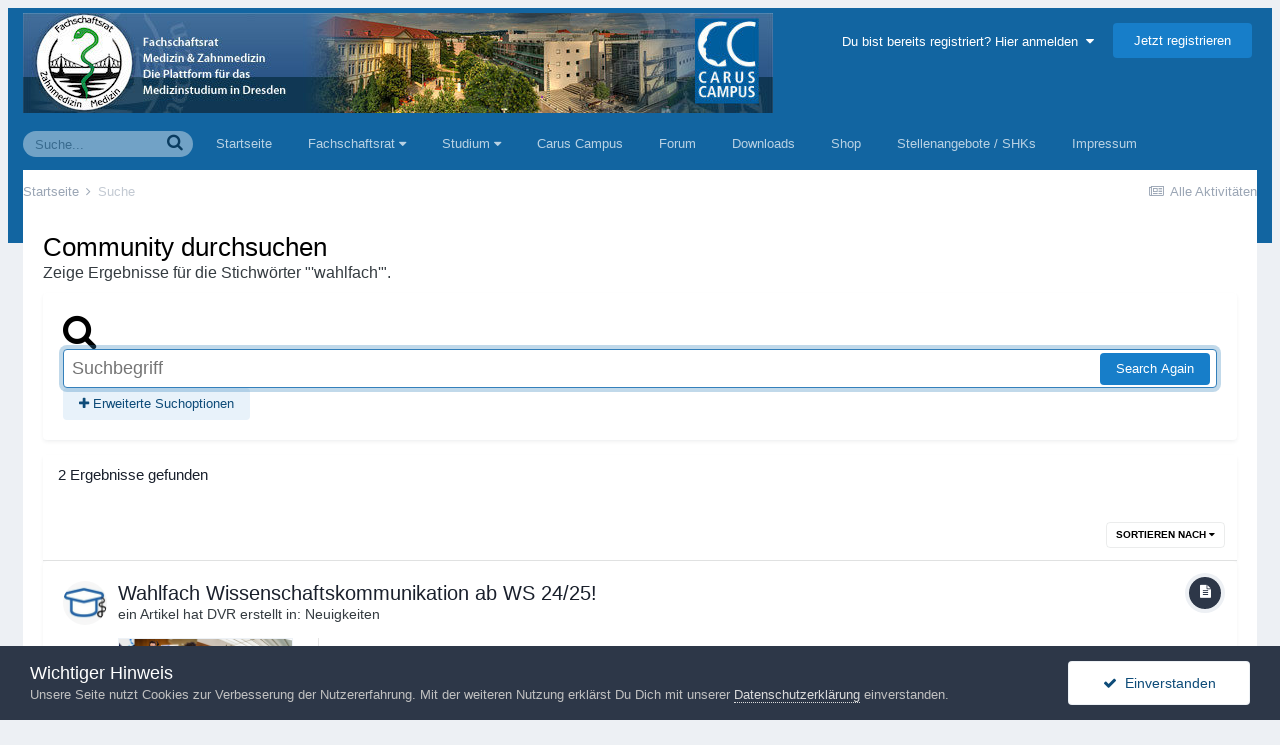

--- FILE ---
content_type: text/html;charset=UTF-8
request_url: https://www.medforum-dresden.de/tags/wahlfach/
body_size: 18165
content:
<!DOCTYPE html>
<html lang="de-DE" dir="ltr">
	<head>
		<meta charset="utf-8">
		<title>Zeige Ergebnisse für die Stichwörter "&#039;wahlfach&#039;". - MedForum Dresden - Medizinische Fakultät Carl Gustav Carus</title>
		
		

	<meta name="viewport" content="width=device-width, initial-scale=1">


	
	


	<meta name="twitter:card" content="summary" />



	
		
			
				<meta name="robots" content="noindex">
			
		
	

	
		
			
				<meta property="og:site_name" content="MedForum Dresden - Medizinische Fakultät Carl Gustav Carus">
			
		
	

	
		
			
				<meta property="og:locale" content="de_DE">
			
		
	





<link rel="manifest" href="https://www.medforum-dresden.de/manifest.webmanifest/">
<meta name="msapplication-config" content="https://www.medforum-dresden.de/browserconfig.xml/">
<meta name="msapplication-starturl" content="/">
<meta name="application-name" content="MedForum Dresden - Medizinische Fakultät Carl Gustav Carus">

<meta name="apple-mobile-web-app-title" content="MedForum Dresden - Medizinische Fakultät Carl Gustav Carus">

	<meta name="theme-color" content="#1265a1">










<link rel="preload" href="//www.medforum-dresden.de/applications/core/interface/font/fontawesome-webfont.woff2?v=4.7.0" as="font" crossorigin="anonymous">
		


	
		<link href="https://fonts.googleapis.com/css?family=Inter:300,300i,400,400i,500,700,700i" rel="stylesheet" referrerpolicy="origin">
	



	<link rel='stylesheet' href='https://www.medforum-dresden.de/uploads/css_built_1/341e4a57816af3ba440d891ca87450ff_framework.css?v=6ea515f4111628616198' media='all'>

	<link rel='stylesheet' href='https://www.medforum-dresden.de/uploads/css_built_1/05e81b71abe4f22d6eb8d1a929494829_responsive.css?v=6ea515f4111628616198' media='all'>

	<link rel='stylesheet' href='https://www.medforum-dresden.de/uploads/css_built_1/20446cf2d164adcc029377cb04d43d17_flags.css?v=6ea515f4111628616198' media='all'>

	<link rel='stylesheet' href='https://www.medforum-dresden.de/uploads/css_built_1/90eb5adf50a8c640f633d47fd7eb1778_core.css?v=6ea515f4111628616198' media='all'>

	<link rel='stylesheet' href='https://www.medforum-dresden.de/uploads/css_built_1/5a0da001ccc2200dc5625c3f3934497d_core_responsive.css?v=6ea515f4111628616198' media='all'>

	<link rel='stylesheet' href='https://www.medforum-dresden.de/uploads/css_built_1/f2ef08fd7eaff94a9763df0d2e2aaa1f_streams.css?v=6ea515f4111628616198' media='all'>

	<link rel='stylesheet' href='https://www.medforum-dresden.de/uploads/css_built_1/802f8406e60523fd5b2af0bb4d7ccf04_search.css?v=6ea515f4111628616198' media='all'>

	<link rel='stylesheet' href='https://www.medforum-dresden.de/uploads/css_built_1/ae8d39c59d6f1b4d32a059629f12aaf5_search_responsive.css?v=6ea515f4111628616198' media='all'>





<link rel='stylesheet' href='https://www.medforum-dresden.de/uploads/css_built_1/258adbb6e4f3e83cd3b355f84e3fa002_custom.css?v=6ea515f4111628616198' media='all'>




		
		

	</head>
	<body class='ipsApp ipsApp_front ipsJS_none ipsClearfix' data-controller='core.front.core.app' data-message="" data-pageApp='core' data-pageLocation='front' data-pageModule='search' data-pageController='search'   >
		<a href='#ipsLayout_mainArea' class='ipsHide' title='Go to main content on this page' accesskey='m'>Jump to content</a>
		
			<div id='ipsLayout_header' class='ipsClearfix'>
				





				<header>
					<div class='ipsLayout_container'>
						


<a href='https://www.medforum-dresden.de/' id='elLogo' accesskey='1'><img src="https://www.medforum-dresden.de/uploads/monthly_2021_07/banner_fsr_medforum_carus_campus.jpg.4aa37eac86e21ef86a67f5bd27450553.jpg" alt='MedForum Dresden - Medizinische Fakultät Carl Gustav Carus'></a>

						
							

	<ul id='elUserNav' class='ipsList_inline cSignedOut ipsClearfix ipsResponsive_hidePhone ipsResponsive_block'>
		
		<li id='elSignInLink'>
			
				<a href='//www.medforum-dresden.de/login/' data-ipsMenu-closeOnClick="false" data-ipsMenu id='elUserSignIn'>
					Du bist bereits registriert? Hier anmelden &nbsp;<i class='fa fa-caret-down'></i>
				</a>
			
			
<div id='elUserSignIn_menu' class='ipsMenu ipsMenu_auto ipsHide'>
	<form accept-charset='utf-8' method='post' action='//www.medforum-dresden.de/login/'>
		<input type="hidden" name="csrfKey" value="4da1fc8b343e958813088ac92a53cfe4">
		<input type="hidden" name="ref" value="aHR0cHM6Ly93d3cubWVkZm9ydW0tZHJlc2Rlbi5kZS90YWdzL3dhaGxmYWNoLw==">
		<div data-role="loginForm">
			
			
			
				
<div class="ipsPad ipsForm ipsForm_vertical">
	<h4 class="ipsType_sectionHead">Anmelden</h4>
	<br><br>
	<ul class='ipsList_reset'>
		<li class="ipsFieldRow ipsFieldRow_noLabel ipsFieldRow_fullWidth">
			
			
				<input type="text" placeholder="Benutzername oder E-Mail Adresse" name="auth" autocomplete="email">
			
		</li>
		<li class="ipsFieldRow ipsFieldRow_noLabel ipsFieldRow_fullWidth">
			<input type="password" placeholder="Passwort" name="password" autocomplete="current-password">
		</li>
		<li class="ipsFieldRow ipsFieldRow_checkbox ipsClearfix">
			<span class="ipsCustomInput">
				<input type="checkbox" name="remember_me" id="remember_me_checkbox" value="1" checked aria-checked="true">
				<span></span>
			</span>
			<div class="ipsFieldRow_content">
				<label class="ipsFieldRow_label" for="remember_me_checkbox">Angemeldet bleiben</label>
				<span class="ipsFieldRow_desc">Bei öffentlichen Computern nicht empfohlen</span>
			</div>
		</li>
		<li class="ipsFieldRow ipsFieldRow_fullWidth">
			<button type="submit" name="_processLogin" value="usernamepassword" class="ipsButton ipsButton_primary ipsButton_small" id="elSignIn_submit">Anmelden</button>
			
				<p class="ipsType_right ipsType_small">
					
						<a href='https://www.medforum-dresden.de/lostpassword/' data-ipsDialog data-ipsDialog-title='Passwort vergessen?'>
					
					Passwort vergessen?</a>
				</p>
			
		</li>
	</ul>
</div>
			
		</div>
	</form>
</div>
		</li>
		
			<li>
				<a href='//www.medforum-dresden.de/register/'  id='elRegisterButton' class='ipsButton ipsButton_normal ipsButton_primary'>
						Jetzt registrieren
				</a>
			</li>
		
	</ul>

							
<ul class='ipsMobileHamburger ipsList_reset ipsResponsive_hideDesktop'>
	<li data-ipsDrawer data-ipsDrawer-drawerElem='#elMobileDrawer'>
		<a href='#'>
			
			
				
			
			
			
			<i class='fa fa-navicon'></i>
		</a>
	</li>
</ul>
						
					</div>
				</header>
				

	<nav data-controller='core.front.core.navBar' class='ipsNavBar_noSubBars'>
		<div class='ipsNavBar_primary ipsLayout_container ipsNavBar_noSubBars ipsClearfix'>
			
				<div id='elSearch' class='ipsPos_right' data-controller='core.front.core.quickSearch' data-default="all">
					<form accept-charset='utf-8' action='//www.medforum-dresden.de/search/' method='post'>
						<a href='#' id='elSearchFilter' data-ipsMenu data-ipsMenu-selectable='radio' data-ipsMenu-appendTo='#elSearch' class="ipsHide">
							<span data-role='searchingIn'>
								
									
									Alles
								
							</span>
							<i class='fa fa-caret-down'></i>
						</a>
						<input type="hidden" name="type" value="all" data-role="searchFilter">
						<ul id='elSearchFilter_menu' class='ipsMenu ipsMenu_selectable ipsMenu_narrow ipsHide'>
							<li class='ipsMenu_item ipsMenu_itemChecked' data-ipsMenuValue='all'>
								<a href='https://www.medforum-dresden.de/index.php?app=core&amp;module=search&amp;controller=search&amp;csrfKey=4da1fc8b343e958813088ac92a53cfe4' title='Alles'>Alles</a>
							</li>
							<li class='ipsMenu_sep'><hr></li>
							
							<li data-role='globalSearchMenuOptions'></li>
							<li class='ipsMenu_item ipsMenu_itemNonSelect'>
								<a href='https://www.medforum-dresden.de/search/' accesskey='4'><i class='fa fa-cog'></i> Erweiterte Suche</a>
							</li>
						</ul>
						<input type='search' id='elSearchField' placeholder='Suche...' name='q'>
						<button type='submit'><i class='fa fa-search'></i></button>
					</form>
				</div>
			
			<ul data-role="primaryNavBar" class='ipsResponsive_showDesktop ipsResponsive_block'>
				


	
		
		
		<li  id='elNavSecondary_73' data-role="navBarItem" data-navApp="cms" data-navExt="Pages">
			
			
				<a href="https://www.medforum-dresden.de"  data-navItem-id="73" >
					Startseite<span class='ipsNavBar_active__identifier'></span>
				</a>
			
			
		</li>
	
	

	
		
		
		<li  id='elNavSecondary_71' data-role="navBarItem" data-navApp="core" data-navExt="Menu">
			
			
				<a href="#" id="elNavigation_71" data-ipsMenu data-ipsMenu-appendTo='#elNavSecondary_71' data-ipsMenu-activeClass='ipsNavActive_menu' data-navItem-id="71" >
					Fachschaftsrat <i class="fa fa-caret-down"></i><span class='ipsNavBar_active__identifier'></span>
				</a>
				<ul id="elNavigation_71_menu" class="ipsMenu ipsMenu_auto ipsHide">
					

	

	
		
			<li class='ipsMenu_item' >
				<a href='https://www.medforum-dresden.de/index.html/fachschaftsrat-fsr/der-fsr-stellt-sich-vor-r1338/' >
					Der FSR stellt sich vor
				</a>
			</li>
		
	

	
		
			<li class='ipsMenu_item' >
				<a href='https://www.medforum-dresden.de/index.html/fachschaftsrat-fsr/der-fsr-medic-stellt-sich-vor-r1864/' >
					Der FSR Medic stellt sich vor 
				</a>
			</li>
		
	

	
		
			<li class='ipsMenu_item' >
				<a href='https://www.medforum-dresden.de/index.html/fachschaftsrat-fsr/ich-will-mitmachen-r134/' >
					Ich will mitmachen!
				</a>
			</li>
		
	

	
		
			<li class='ipsMenu_item' >
				<a href='https://www.medforum-dresden.de/index.html/fachschaftsrat-fsr/sitzungsprotokolle-fsr-r136/' >
					FSR-Sitzungsprotokolle
				</a>
			</li>
		
	

	
		
			<li class='ipsMenu_item' >
				<a href='https://www.medforum-dresden.de/index.html/fachschaftsrat-fsr/regeln-f%C3%BCr-finanzantr%C3%A4ge-r135/' >
					Finanzanträge
				</a>
			</li>
		
	

	
		
			<li class='ipsMenu_item' >
				<a href='https://www.medforum-dresden.de/index.html/fachschaftsrat-fsr/finanzantr%C3%A4ge-fsr-medic-r1960/' >
					Finanzanträge FSR Medic
				</a>
			</li>
		
	

	
		
			<li class='ipsMenu_item' >
				<a href='https://www.medforum-dresden.de/index.html/fachschaftsrat-fsr/verleih-von-materialien-r122/' >
					Verleih von Materialien
				</a>
			</li>
		
	

	
		
			<li class='ipsMenu_item' >
				<a href='https://www.medforum-dresden.de/index.html/fachschaftsrat-fsr/gremien-und-kommissionen-r88/' >
					Übersicht Gremien & Kommissionen
				</a>
			</li>
		
	

	
		
			<li class='ipsMenu_item' >
				<a href='https://www.medforum-dresden.de/index.html/vefa/ber-uns/verein-der-fachschaft-medizin-zahnmedizin-dresden-ev-r55/' >
					Verein der Fachschaft e.V.
				</a>
			</li>
		
	

	

	
		
			<li class='ipsMenu_item' >
				<a href='https://www.medforum-dresden.de/index.html/fachschaftsrat-fsr/kontakt-fsr-und-carus-campus-r1274/' >
					Kontakt
				</a>
			</li>
		
	

	
		
			<li class='ipsMenu_item' >
				<a href='https://www.medforum-dresden.de/beschwerdestelle/' >
					Beschwerdestelle
				</a>
			</li>
		
	

				</ul>
			
			
		</li>
	
	

	
		
		
		<li  id='elNavSecondary_128' data-role="navBarItem" data-navApp="core" data-navExt="Menu">
			
			
				<a href="#" id="elNavigation_128" data-ipsMenu data-ipsMenu-appendTo='#elNavSecondary_128' data-ipsMenu-activeClass='ipsNavActive_menu' data-navItem-id="128" >
					Studium <i class="fa fa-caret-down"></i><span class='ipsNavBar_active__identifier'></span>
				</a>
				<ul id="elNavigation_128_menu" class="ipsMenu ipsMenu_auto ipsHide">
					

	
		
			<li class='ipsMenu_item' >
				<a href='https://www.medforum-dresden.de/calendar/' >
					Kalender
				</a>
			</li>
		
	

	
		
			
			<li id='elNavigation_c9a7d9f107f311107c51ee1aba0c846f' class='ipsMenu_item ipsMenu_subItems'>
				<a href=''>
					Studium & Beratung
				</a>
				<ul id='elNavigation_c9a7d9f107f311107c51ee1aba0c846f_menu' class='ipsMenu ipsMenu_auto ipsHide'>
					

	
		
			<li class='ipsMenu_item' >
				<a href='https://www.medforum-dresden.de/medizin-neu-in-dresden-lexikon/' >
					Neu hier? - Das Lexikon
				</a>
			</li>
		
	

	
		
			<li class='ipsMenu_item' >
				<a href='https://www.medforum-dresden.de/index.html/fachschaftsrat-fsr/pr%C3%BCfungsprobleme-beschwerdemanagement-r1284/' >
					Prüfungsprobleme & Beschwerdemanagement
				</a>
			</li>
		
	

	
		
			<li class='ipsMenu_item' >
				<a href='https://www.medforum-dresden.de/index.html/fachschaftsrat-fsr/studieninfos-beratung-auch-f%C3%BCr-schwangerestillende-r325/' >
					Studieninfos & Beratung (z.B. für Eltern)
				</a>
			</li>
		
	

	
		
			<li class='ipsMenu_item' >
				<a href='https://www.medforum-dresden.de/index.html/fachschaftsrat-fsr/dresdner-promotionsleitfaden-35-auflage-r960/' >
					Dresdner Promotionsleitfaden
				</a>
			</li>
		
	

	
		
			<li class='ipsMenu_item' >
				<a href='https://www.medforum-dresden.de/index.html/fachschaftsrat-fsr/stipendien-r624/' >
					Stipendien
				</a>
			</li>
		
	

	
		
			<li class='ipsMenu_item' >
				<a href='https://www.medforum-dresden.de/index.html/fachschaftsrat-fsr/informationen-zur-beurlaubung-und-sonderstudienablauf-springen-r1275/' >
					Infos zur Beurlaubung und "Springen"
				</a>
			</li>
		
	

	
		
			<li class='ipsMenu_item' >
				<a href='https://www.medforum-dresden.de/index.html/fachschaftsrat-fsr/alumnus-und-nun-r393/' >
					Abschluss geschaftt – und nu?
				</a>
			</li>
		
	

				</ul>
			</li>
		
	

	
		
			
			<li id='elNavigation_e6f20b610e1b4e7dea9aa75880aec19d' class='ipsMenu_item ipsMenu_subItems'>
				<a href=''>
					Prüfungsvorbereitung
				</a>
				<ul id='elNavigation_e6f20b610e1b4e7dea9aa75880aec19d_menu' class='ipsMenu ipsMenu_auto ipsHide'>
					

	
		
			<li class='ipsMenu_item' >
				<a href='https://www.medforum-dresden.de/index.html/dresdner-vorklinik-repetitorium/dresdner-vorklinik-repetitorium-r1340/' >
					Dresdner Vorklinik Repetitorien
				</a>
			</li>
		
	

	
		
			<li class='ipsMenu_item' >
				<a href='https://www.medforum-dresden.de/index.html/fachschaftsrat-fsr/3-staatsexamen-stex-pr%C3%BCfungsprotokolle-r483/' >
					STEX Protokolle
				</a>
			</li>
		
	

	
		
			<li class='ipsMenu_item' >
				<a href='https://www.medforum-dresden.de/index.html/fachschaftsrat-fsr/physikum-guide-f%C3%BCr-dresden-r501/' >
					Physikums-Guide für Dresden
				</a>
			</li>
		
	

	
		
			<li class='ipsMenu_item' >
				<a href='https://www.medforum-dresden.de/index.html/interne-ank%C3%BCndigungen/altklausuren-r1249/' >
					Klausurvorbereitung
				</a>
			</li>
		
	

				</ul>
			</li>
		
	

	
		
			<li class='ipsMenu_item' >
				<a href='https://www.medforum-dresden.de/index.html/neuigkeiten/ags-r1066/' >
					AGs
				</a>
			</li>
		
	

	
		
			<li class='ipsMenu_item' >
				<a href='https://www.medforum-dresden.de/page/index.html/_/fachschaftsrat-fsr/werundwas/n%C3%BCtzliche-links-r185/' >
					Nützliche Links
				</a>
			</li>
		
	

	

				</ul>
			
			
		</li>
	
	

	
		
		
		<li  id='elNavSecondary_74' data-role="navBarItem" data-navApp="core" data-navExt="CustomItem">
			
			
				<a href="https://www.medforum-dresden.de/carus-campus/"  data-navItem-id="74" >
					Carus Campus<span class='ipsNavBar_active__identifier'></span>
				</a>
			
			
		</li>
	
	

	
		
		
		<li  id='elNavSecondary_9' data-role="navBarItem" data-navApp="forums" data-navExt="Forums">
			
			
				<a href="https://www.medforum-dresden.de/forums/"  data-navItem-id="9" >
					Forum<span class='ipsNavBar_active__identifier'></span>
				</a>
			
			
		</li>
	
	

	
		
		
		<li  id='elNavSecondary_10' data-role="navBarItem" data-navApp="downloads" data-navExt="Downloads">
			
			
				<a href="https://www.medforum-dresden.de/files/"  data-navItem-id="10" >
					Downloads<span class='ipsNavBar_active__identifier'></span>
				</a>
			
			
		</li>
	
	

	
		
		
		<li  id='elNavSecondary_15' data-role="navBarItem" data-navApp="core" data-navExt="CustomItem">
			
			
				<a href="https://www.medforum-dresden.de/shop/"  data-navItem-id="15" >
					Shop<span class='ipsNavBar_active__identifier'></span>
				</a>
			
			
		</li>
	
	

	
		
		
		<li  id='elNavSecondary_123' data-role="navBarItem" data-navApp="cms" data-navExt="Pages">
			
			
				<a href="https://www.medforum-dresden.de/stellenangebote-shks/"  data-navItem-id="123" >
					Stellenangebote / SHKs<span class='ipsNavBar_active__identifier'></span>
				</a>
			
			
		</li>
	
	

	
		
		
		<li  id='elNavSecondary_81' data-role="navBarItem" data-navApp="cms" data-navExt="Pages">
			
			
				<a href="https://www.medforum-dresden.de/impressum-datenschutzerkl%C3%A4rung/"  data-navItem-id="81" >
					Impressum<span class='ipsNavBar_active__identifier'></span>
				</a>
			
			
		</li>
	
	

				<li class='ipsHide' id='elNavigationMore' data-role='navMore'>
					<a href='#' data-ipsMenu data-ipsMenu-appendTo='#elNavigationMore' id='elNavigationMore_dropdown'>Mehr</a>
					<ul class='ipsNavBar_secondary ipsHide' data-role='secondaryNavBar'>
						<li class='ipsHide' id='elNavigationMore_more' data-role='navMore'>
							<a href='#' data-ipsMenu data-ipsMenu-appendTo='#elNavigationMore_more' id='elNavigationMore_more_dropdown'>Mehr <i class='fa fa-caret-down'></i></a>
							<ul class='ipsHide ipsMenu ipsMenu_auto' id='elNavigationMore_more_dropdown_menu' data-role='moreDropdown'></ul>
						</li>
					</ul>
				</li>
			</ul>
		</div>
	</nav>

				
<ul id='elMobileNav' class='ipsList_inline ipsResponsive_hideDesktop ipsResponsive_block' data-controller='core.front.core.mobileNav'>
	
		
			<li id='elMobileBreadcrumb'>
				<a href='https://www.medforum-dresden.de/'>
					<span>Startseite</span>
				</a>
			</li>
		
	
	
	
	<li >
		<a data-action="defaultStream" class='ipsType_light'  href='https://www.medforum-dresden.de/discover/'><i class='icon-newspaper'></i></a>
	</li>

	

	
		<li class='ipsJS_show'>
			<a href='https://www.medforum-dresden.de/search/'><i class='fa fa-search'></i></a>
		</li>
	
	<li data-ipsDrawer data-ipsDrawer-drawerElem='#elMobileDrawer'>
		<a href='#'>
			
			
				
			
			
			
			<i class='fa fa-navicon'></i>
		</a>
	</li>
</ul>
			</div>
		
		<main id='ipsLayout_body' class='ipsLayout_container'>
			<div id='ipsLayout_contentArea'>
				<div id='ipsLayout_contentWrapper'>
					
<nav class='ipsBreadcrumb ipsBreadcrumb_top ipsFaded_withHover'>
	

	<ul class='ipsList_inline ipsPos_right'>
		
		<li >
			<a data-action="defaultStream" class='ipsType_light '  href='https://www.medforum-dresden.de/discover/'><i class="fa fa-newspaper-o" aria-hidden="true"></i> <span>Alle Aktivitäten</span></a>
		</li>
		
	</ul>

	<ul data-role="breadcrumbList">
		<li>
			<a title="Startseite" href='https://www.medforum-dresden.de/'>
				<span>Startseite <i class='fa fa-angle-right'></i></span>
			</a>
		</li>
		
		
			<li>
				
					<a href='https://www.medforum-dresden.de/search/'>
						<span>Suche </span>
					</a>
				
			</li>
		
	</ul>
</nav>
					
					<div id='ipsLayout_mainArea'>
						
						
						
						

	




						

<div data-controller='core.front.search.main' data-baseURL='https://www.medforum-dresden.de/search/'>
	<div class='ipsResponsive_hidePhone ipsPageHeader'>
		<h1 class='ipsType_pageTitle'>Community durchsuchen</h1>
		<p class='ipsType_reset ipsType_large ' data-role='searchBlurb'>Zeige Ergebnisse für die Stichwörter "&#039;wahlfach&#039;".</p>
	</div>
	
	

	<div class='ipsBox ipsPadding ipsResponsive_pull ipsMargin_top' data-controller='core.front.search.filters' id='elSearchFilters'>
		


<form accept-charset='utf-8' class="ipsForm ipsForm_vertical" method='post' action='https://www.medforum-dresden.de/tags/wahlfach/' data-ipsForm id='elSearchFilters_content'>
	<input type="hidden" name="form_submitted" value="1">
	
		<input type="hidden" name="csrfKey" value="4da1fc8b343e958813088ac92a53cfe4">
	
		<input type="hidden" name="sortby" value="relevancy">
	

	

	<div class='ipsFlex ipsFlex-ai:start ipsGap cSearchMainBar'>
		<button type='submit' class='ipsFlex-flex:00 cSearchPretendButton' tabindex='-1'><i class='fa fa-search ipsType_huge'></i></button>
		<div class='ipsFlex-flex:11'>
			<div class='cSearchWrapper'>
				<input type='text' id='elMainSearchInput' name='q' value='' placeholder='Suchbegriff' autofocus class='ipsField_primary ipsField_fullWidth'>
				<div class='cSearchWrapper__button'>
					<button type='submit' id='elSearchSubmit' class='ipsButton ipsButton_primary ipsButton_verySmall ipsPos_right ipsResponsive_hidePhone ' data-action='searchAgain'>Search Again</button>
				</div>
			</div>
			<div class='ipsFlex ipsFlex-ai:center ipsFlex-fw:wrap'>
				<div class='ipsFlex-flex:11 ipsType_brandedLinks'>
					<div class='ipsMargin_top' data-role="hints">
					

			
				</div>
				</div>
				<div>
					<p class='ipsType_reset ipsMargin_top ' data-action='showFilters'>
						<a href='#' class='ipsButton ipsButton_light ipsButton_verySmall'><i class='fa fa-plus'></i> Erweiterte Suchoptionen</a>
					</p>
				</div>
			</div>
		</div>
	</div>

	<div data-role='searchFilters' class='ipsSpacer_top ipsBox ipsBox--child ipsHide'>
		
		<div class='ipsTabs ipsTabs_stretch ipsClearfix' id='elTabs_search' data-ipsTabBar data-ipsTabBar-contentArea='#elTabs_search_content'>
			<a href="#elTabs_search" data-action="expandTabs"><i class="fa fa-caret-down"></i></a>
			<ul role='tablist'>
				<li>
					<a href='#' id="elTab_searchContent" class="ipsTabs_item ipsTabs_activeItem ipsType_center" title="Search in our content" role="tab" aria-selected="true">
						Inhaltssuche
					</a>
				</li>
				<li>
					<a href='#' id="elTab_searchMembers" class="ipsTabs_item  ipsType_center" title="Search our members" role="tab" >
						Mitgliedersuche
					</a>
				</li>
			</ul>
		</div>
		
		<section id='elTabs_search_content' class='ipsTabs_panels'>
			<div id='ipsTabs_elTabs_search_elTab_searchContent_panel' class='ipsTabs_panel' data-tabType='content'>
				<div class='ipsPad_double'>
					<div class=''>		
						<ul class='ipsList_reset'>
							
								
									<li class='ipsSpacer_half  ipsFieldRow_fullWidth' data-role='searchTags'>
										<h3 class="ipsType_reset ipsType_large cStreamForm_title ipsSpacer_bottom ipsSpacer_half">Suche mithilfe von Stichwörtern</h3>
										



	





	
		


<div>

<textarea
	name="tags"
	id='elInput_tags'
	class=""
	
	
	
	
	data-ipsAutocomplete
	
	data-ipsAutocomplete-forceLower
	data-ipsAutocomplete-lang='ac_optional'
	
	
	
	
	
	
	
	
	
	data-ipsAutocomplete-minimized
>wahlfach</textarea>




</div>









										<span class='ipsType_light ipsType_small'>Trenne mehrere Stichwörter mit Kommata voneinander</span>
									</li>
								
								
									<li class='ipsSpacer_top ipsSpacer_half ipsHide' data-role='searchTermsOrTags'>
										<ul class='ipsFieldRow_content ipsList_reset'>
											<li class='ipsFieldRow_inlineCheckbox'>
												<span class='ipsCustomInput'>
													<input type='radio' name="eitherTermsOrTags" value="or" id='elRadio_eitherTermsOrTags_or' checked>
													<span></span>
												</span> <label for='elRadio_eitherTermsOrTags_or'>Übereinstimmung des Suchbegriffs <strong>ODER</strong> der Stichworte</label>
											</li>
											<li class='ipsFieldRow_inlineCheckbox'>
												<span class='ipsCustomInput'>
													<input type='radio' name="eitherTermsOrTags" value="and" id='elRadio_eitherTermsOrTags_and' >
													<span></span>
												</span> <label for='elRadio_eitherTermsOrTags_and'>Übereinstimmung des Suchbegriffs <strong>UND</strong> der Stichworte</label>
											</li>
										</ul>
									</li>
								
							
							
								<li class='ipsSpacer_top ipsHide ipsFieldRow_fullWidth' data-role='searchAuthors'>
									<h3 class="ipsType_reset ipsType_large cStreamForm_title ipsSpacer_bottom ipsSpacer_half">Suche Inhalte eines Autors</h3>
									



	






<div>

<textarea
	name="author"
	id='elInput_author'
	class=""
	
	
	
	
	data-ipsAutocomplete
	
	
	data-ipsAutocomplete-lang='mem_optional'
	data-ipsAutocomplete-maxItems='1'
	
		data-ipsAutocomplete-unique
	
	
		data-ipsAutocomplete-dataSource="https://www.medforum-dresden.de/index.php?app=core&amp;module=system&amp;controller=ajax&amp;do=findMember"
		data-ipsAutocomplete-queryParam='input'
	
	
		data-ipsAutocomplete-resultItemTemplate="core.autocomplete.memberItem"
	
	
	
	data-ipsAutocomplete-minAjaxLength='3'
	data-ipsAutocomplete-disallowedCharacters='[]'
	data-ipsAutocomplete-commaTrigger='false'
	
></textarea>




</div>









								</li>
							
						</ul>
						
							<ul class="ipsList_inline ipsType_normal ipsJS_show">
								
								
									<li><a href="#" data-action="searchByAuthors" data-opens='searchAuthors'><i class="fa fa-plus"></i> Suche Inhalte eines Autors</a></li>
								
							</ul>
						
					</div>

					<div class='ipsGrid ipsGrid_collapsePhone ipsSpacer_top ipsSpacer_double'>
						
							
							<div class='ipsGrid_span3'>
								<h3 class="ipsType_reset ipsType_large cStreamForm_title ipsSpacer_bottom ipsSpacer_half">Inhaltstyp</h3>
								<ul class="ipsSideMenu_list ipsSideMenu_withRadios ipsSideMenu_small ipsType_normal" data-role='searchApp' data-ipsSideMenu data-ipsSideMenu-type="radio" data-ipsSideMenu-responsive="false">
									
										
										<li>
											<span id='elSearchToggle_' class='ipsSideMenu_item ipsSideMenu_itemActive' data-ipsMenuValue=''>
												<input type="radio" name="type" value="" checked id="elRadio_type_" data-control="toggle" data-toggles="club" data-toggle-visibleCheck='#elSearchToggle_'>
												<label for='elRadio_type_' id='elField_type__label' data-role='searchAppTitle'>Alles</label>
											</span>
										</li>
									
										
										<li>
											<span id='elSearchToggle_core_statuses_status' class='ipsSideMenu_item ' data-ipsMenuValue='core_statuses_status'>
												<input type="radio" name="type" value="core_statuses_status"  id="elRadio_type_core_statuses_status" data-control="toggle" data-toggles="core_statuses_status_node,search_min_comments" data-toggle-visibleCheck='#elSearchToggle_core_statuses_status'>
												<label for='elRadio_type_core_statuses_status' id='elField_type_core_statuses_status_label' data-role='searchAppTitle'>Status Updates</label>
											</span>
										</li>
									
										
										<li>
											<span id='elSearchToggle_cms_pages_pageitem' class='ipsSideMenu_item ' data-ipsMenuValue='cms_pages_pageitem'>
												<input type="radio" name="type" value="cms_pages_pageitem"  id="elRadio_type_cms_pages_pageitem" data-control="toggle" data-toggles="cms_pages_pageitem_node" data-toggle-visibleCheck='#elSearchToggle_cms_pages_pageitem'>
												<label for='elRadio_type_cms_pages_pageitem' id='elField_type_cms_pages_pageitem_label' data-role='searchAppTitle'>Pages</label>
											</span>
										</li>
									
										
										<li>
											<span id='elSearchToggle_cms_records1' class='ipsSideMenu_item ' data-ipsMenuValue='cms_records1'>
												<input type="radio" name="type" value="cms_records1"  id="elRadio_type_cms_records1" data-control="toggle" data-toggles="cms_records1_node,search_min_views,search_min_comments,search_min_reviews" data-toggle-visibleCheck='#elSearchToggle_cms_records1'>
												<label for='elRadio_type_cms_records1' id='elField_type_cms_records1_label' data-role='searchAppTitle'>Artikel</label>
											</span>
										</li>
									
										
										<li>
											<span id='elSearchToggle_cms_records3' class='ipsSideMenu_item ' data-ipsMenuValue='cms_records3'>
												<input type="radio" name="type" value="cms_records3"  id="elRadio_type_cms_records3" data-control="toggle" data-toggles="cms_records3_node,search_min_views,search_min_comments,search_min_reviews" data-toggle-visibleCheck='#elSearchToggle_cms_records3'>
												<label for='elRadio_type_cms_records3' id='elField_type_cms_records3_label' data-role='searchAppTitle'>Rezensionen</label>
											</span>
										</li>
									
										
										<li>
											<span id='elSearchToggle_forums_topic' class='ipsSideMenu_item ' data-ipsMenuValue='forums_topic'>
												<input type="radio" name="type" value="forums_topic"  id="elRadio_type_forums_topic" data-control="toggle" data-toggles="forums_topic_node,search_min_views,search_min_replies" data-toggle-visibleCheck='#elSearchToggle_forums_topic'>
												<label for='elRadio_type_forums_topic' id='elField_type_forums_topic_label' data-role='searchAppTitle'>Themen</label>
											</span>
										</li>
									
										
										<li>
											<span id='elSearchToggle_downloads_file' class='ipsSideMenu_item ' data-ipsMenuValue='downloads_file'>
												<input type="radio" name="type" value="downloads_file"  id="elRadio_type_downloads_file" data-control="toggle" data-toggles="downloads_file_node,search_min_views,search_min_comments,search_min_reviews" data-toggle-visibleCheck='#elSearchToggle_downloads_file'>
												<label for='elRadio_type_downloads_file' id='elField_type_downloads_file_label' data-role='searchAppTitle'>Dateien</label>
											</span>
										</li>
									
										
										<li>
											<span id='elSearchToggle_calendar_event' class='ipsSideMenu_item ' data-ipsMenuValue='calendar_event'>
												<input type="radio" name="type" value="calendar_event"  id="elRadio_type_calendar_event" data-control="toggle" data-toggles="calendar_event_node,search_min_comments,search_min_reviews" data-toggle-visibleCheck='#elSearchToggle_calendar_event'>
												<label for='elRadio_type_calendar_event' id='elField_type_calendar_event_label' data-role='searchAppTitle'>Termine</label>
											</span>
										</li>
									
								</ul>
								
								
									<br>
									
										<div id="cms_records1_node">
											<h3 class="ipsType_reset ipsType_large cStreamForm_title ipsSpacer_bottom ipsSpacer_half">Kategorien</h3>
											
<div class='ipsSelectTree ipsJS_show' data-name='cms_records1_node' data-ipsSelectTree data-ipsSelectTree-url="https://www.medforum-dresden.de/tags/wahlfach/?_nodeSelectName=cms_records1_node" data-ipsSelectTree-multiple data-ipsSelectTree-selected='[]'>
	<input type="hidden" name="cms_records1_node" value="" data-role="nodeValue">
	<div class='ipsSelectTree_value ipsSelectTree_placeholder'></div>
	<span class='ipsSelectTree_expand'><i class='fa fa-chevron-down'></i></span>
	<div class='ipsSelectTree_nodes ipsHide'>
		<div data-role='nodeList' class='ipsScrollbar'>
			
				

	<ul class='ipsList_reset'>
		
			
				<li>
					
						<div data-action="nodeSelect" class='ipsSelectTree_item  ' data-id="63" data-breadcrumb='[]'  >
							
							<span data-role="nodeTitle">
								
									Neuigkeiten
								
							</span>
						</div>
						
					
				</li>
			
		
			
				<li>
					
						<div data-action="nodeSelect" class='ipsSelectTree_item  ' data-id="278" data-breadcrumb='[]'  >
							
							<span data-role="nodeTitle">
								
									Carus Campus
								
							</span>
						</div>
						
					
				</li>
			
		
			
				<li>
					
						<div data-action="nodeSelect" class='ipsSelectTree_item  ' data-id="64" data-breadcrumb='[]'  >
							
							<span data-role="nodeTitle">
								
									Fachschaftsrat (FSR)
								
							</span>
						</div>
						
					
				</li>
			
		
			
				<li>
					
						<div data-action="nodeSelect" class='ipsSelectTree_item  ' data-id="281" data-breadcrumb='[]'  >
							
							<span data-role="nodeTitle">
								
									Studienkommission (StuKo)
								
							</span>
						</div>
						
					
				</li>
			
		
			
				<li>
					
						<div data-action="nodeSelect" class='ipsSelectTree_item ipsSelectTree_withChildren ipsSelectTree_itemOpen' data-id="299" data-breadcrumb='[]'  data-childrenloaded="true">
							
								<a href='#' data-action="getChildren" class='ipsSelectTree_toggle'></a>
							
							<span data-role="nodeTitle">
								
									Förderfonds Lehre
								
							</span>
						</div>
						
							<div data-role="childWrapper">
								

	<ul class='ipsList_reset'>
		
			
				<li>
					
						<div data-action="nodeSelect" class='ipsSelectTree_item  ' data-id="311" data-breadcrumb='[&quot;F\u00f6rderfonds Lehre&quot;]'  >
							
							<span data-role="nodeTitle">
								
									Über uns
								
							</span>
						</div>
						
					
				</li>
			
		
			
				<li>
					
						<div data-action="nodeSelect" class='ipsSelectTree_item  ' data-id="312" data-breadcrumb='[&quot;F\u00f6rderfonds Lehre&quot;]'  >
							
							<span data-role="nodeTitle">
								
									Unsere Projekte
								
							</span>
						</div>
						
					
				</li>
			
		
		
	</ul>

							</div>
						
					
				</li>
			
		
			
				<li>
					
						<div data-action="nodeSelect" class='ipsSelectTree_item ipsSelectTree_withChildren ipsSelectTree_itemOpen' data-id="380" data-breadcrumb='[]'  data-childrenloaded="true">
							
								<a href='#' data-action="getChildren" class='ipsSelectTree_toggle'></a>
							
							<span data-role="nodeTitle">
								
									Dresdner Vorklinik Repetitorium
								
							</span>
						</div>
						
							<div data-role="childWrapper">
								

	<ul class='ipsList_reset'>
		
			
				<li>
					
						<div data-action="nodeSelect" class='ipsSelectTree_item  ' data-id="381" data-breadcrumb='[&quot;Dresdner Vorklinik Repetitorium&quot;]'  >
							
							<span data-role="nodeTitle">
								
									Ablauf &amp; Termine
								
							</span>
						</div>
						
					
				</li>
			
		
			
				<li>
					
						<div data-action="nodeSelect" class='ipsSelectTree_item  ' data-id="384" data-breadcrumb='[&quot;Dresdner Vorklinik Repetitorium&quot;]'  >
							
							<span data-role="nodeTitle">
								
									Neuigkeiten &amp; Kontakt
								
							</span>
						</div>
						
					
				</li>
			
		
			
				<li>
					
						<div data-action="nodeSelect" class='ipsSelectTree_item  ' data-id="385" data-breadcrumb='[&quot;Dresdner Vorklinik Repetitorium&quot;]'  >
							
							<span data-role="nodeTitle">
								
									Tutoren
								
							</span>
						</div>
						
					
				</li>
			
		
		
	</ul>

							</div>
						
					
				</li>
			
		
			
				<li>
					
						<div data-action="nodeSelect" class='ipsSelectTree_item ipsSelectTree_withChildren ipsSelectTree_itemOpen' data-id="43" data-breadcrumb='[]'  data-childrenloaded="true">
							
								<a href='#' data-action="getChildren" class='ipsSelectTree_toggle'></a>
							
							<span data-role="nodeTitle">
								
									Verein der Fachschaft e.V.
								
							</span>
						</div>
						
							<div data-role="childWrapper">
								

	<ul class='ipsList_reset'>
		
			
				<li>
					
						<div data-action="nodeSelect" class='ipsSelectTree_item  ' data-id="316" data-breadcrumb='[&quot;Verein der Fachschaft e.V.&quot;]'  >
							
							<span data-role="nodeTitle">
								
									Über uns
								
							</span>
						</div>
						
					
				</li>
			
		
		
	</ul>

							</div>
						
					
				</li>
			
		
		
	</ul>

			
		</div>
		
	</div>
</div>

<noscript>
	
		<a href="https://www.medforum-dresden.de/tags/wahlfach/?_nodeSelectName=cms_records1_node&amp;_noJs=1">Click here to reload the page in order to enable certain features</a>
	
</noscript>
										</div>
									
										<div id="cms_records3_node">
											<h3 class="ipsType_reset ipsType_large cStreamForm_title ipsSpacer_bottom ipsSpacer_half">Kategorien</h3>
											
<div class='ipsSelectTree ipsJS_show' data-name='cms_records3_node' data-ipsSelectTree data-ipsSelectTree-url="https://www.medforum-dresden.de/tags/wahlfach/?_nodeSelectName=cms_records3_node" data-ipsSelectTree-multiple data-ipsSelectTree-selected='[]'>
	<input type="hidden" name="cms_records3_node" value="" data-role="nodeValue">
	<div class='ipsSelectTree_value ipsSelectTree_placeholder'></div>
	<span class='ipsSelectTree_expand'><i class='fa fa-chevron-down'></i></span>
	<div class='ipsSelectTree_nodes ipsHide'>
		<div data-role='nodeList' class='ipsScrollbar'>
			
				

	<ul class='ipsList_reset'>
		
			
				<li>
					
						<div data-action="nodeSelect" class='ipsSelectTree_item ipsSelectTree_withChildren ipsSelectTree_itemOpen' data-id="247" data-breadcrumb='[]'  data-childrenloaded="true">
							
								<a href='#' data-action="getChildren" class='ipsSelectTree_toggle'></a>
							
							<span data-role="nodeTitle">
								
									Zahnmedizinische Rezensionen
								
							</span>
						</div>
						
							<div data-role="childWrapper">
								

	<ul class='ipsList_reset'>
		
			
				<li>
					
						<div data-action="nodeSelect" class='ipsSelectTree_item  ' data-id="248" data-breadcrumb='[&quot;Zahnmedizinische Rezensionen&quot;]'  >
							
							<span data-role="nodeTitle">
								
									Vorklinische Prothetik
								
							</span>
						</div>
						
					
				</li>
			
		
			
				<li>
					
						<div data-action="nodeSelect" class='ipsSelectTree_item  ' data-id="249" data-breadcrumb='[&quot;Zahnmedizinische Rezensionen&quot;]'  >
							
							<span data-role="nodeTitle">
								
									Prothetik
								
							</span>
						</div>
						
					
				</li>
			
		
			
				<li>
					
						<div data-action="nodeSelect" class='ipsSelectTree_item  ' data-id="250" data-breadcrumb='[&quot;Zahnmedizinische Rezensionen&quot;]'  >
							
							<span data-role="nodeTitle">
								
									Kieferorthopädie
								
							</span>
						</div>
						
					
				</li>
			
		
			
				<li>
					
						<div data-action="nodeSelect" class='ipsSelectTree_item  ' data-id="251" data-breadcrumb='[&quot;Zahnmedizinische Rezensionen&quot;]'  >
							
							<span data-role="nodeTitle">
								
									Konservierende Zahnheilkunde
								
							</span>
						</div>
						
					
				</li>
			
		
			
				<li>
					
						<div data-action="nodeSelect" class='ipsSelectTree_item  ' data-id="252" data-breadcrumb='[&quot;Zahnmedizinische Rezensionen&quot;]'  >
							
							<span data-role="nodeTitle">
								
									Parodontologie
								
							</span>
						</div>
						
					
				</li>
			
		
			
				<li>
					
						<div data-action="nodeSelect" class='ipsSelectTree_item  ' data-id="253" data-breadcrumb='[&quot;Zahnmedizinische Rezensionen&quot;]'  >
							
							<span data-role="nodeTitle">
								
									Kinderzahnheilkunde
								
							</span>
						</div>
						
					
				</li>
			
		
			
				<li>
					
						<div data-action="nodeSelect" class='ipsSelectTree_item  ' data-id="254" data-breadcrumb='[&quot;Zahnmedizinische Rezensionen&quot;]'  >
							
							<span data-role="nodeTitle">
								
									Mund- Kiefer- und Gesichtschirurgie
								
							</span>
						</div>
						
					
				</li>
			
		
			
				<li>
					
						<div data-action="nodeSelect" class='ipsSelectTree_item  ' data-id="255" data-breadcrumb='[&quot;Zahnmedizinische Rezensionen&quot;]'  >
							
							<span data-role="nodeTitle">
								
									Werkstoffkunde
								
							</span>
						</div>
						
					
				</li>
			
		
		
	</ul>

							</div>
						
					
				</li>
			
		
			
				<li>
					
						<div data-action="nodeSelect" class='ipsSelectTree_item ipsSelectTree_withChildren ipsSelectTree_itemOpen' data-id="256" data-breadcrumb='[]'  data-childrenloaded="true">
							
								<a href='#' data-action="getChildren" class='ipsSelectTree_toggle'></a>
							
							<span data-role="nodeTitle">
								
									Allgemeinliteratur
								
							</span>
						</div>
						
							<div data-role="childWrapper">
								

	<ul class='ipsList_reset'>
		
			
				<li>
					
						<div data-action="nodeSelect" class='ipsSelectTree_item  ' data-id="257" data-breadcrumb='[&quot;Allgemeinliteratur&quot;]'  >
							
							<span data-role="nodeTitle">
								
									Gesundheit und Wohlbefinden
								
							</span>
						</div>
						
					
				</li>
			
		
			
				<li>
					
						<div data-action="nodeSelect" class='ipsSelectTree_item  ' data-id="260" data-breadcrumb='[&quot;Allgemeinliteratur&quot;]'  >
							
							<span data-role="nodeTitle">
								
									Wissenschaft
								
							</span>
						</div>
						
					
				</li>
			
		
			
				<li>
					
						<div data-action="nodeSelect" class='ipsSelectTree_item  ' data-id="258" data-breadcrumb='[&quot;Allgemeinliteratur&quot;]'  >
							
							<span data-role="nodeTitle">
								
									Merkhilfen
								
							</span>
						</div>
						
					
				</li>
			
		
			
				<li>
					
						<div data-action="nodeSelect" class='ipsSelectTree_item  ' data-id="259" data-breadcrumb='[&quot;Allgemeinliteratur&quot;]'  >
							
							<span data-role="nodeTitle">
								
									Sprachen
								
							</span>
						</div>
						
					
				</li>
			
		
		
	</ul>

							</div>
						
					
				</li>
			
		
			
				<li>
					
						<div data-action="nodeSelect" class='ipsSelectTree_item ipsSelectTree_withChildren ipsSelectTree_itemOpen' data-id="200" data-breadcrumb='[]'  data-childrenloaded="true">
							
								<a href='#' data-action="getChildren" class='ipsSelectTree_toggle'></a>
							
							<span data-role="nodeTitle">
								
									Vorklinische Rezensionen
								
							</span>
						</div>
						
							<div data-role="childWrapper">
								

	<ul class='ipsList_reset'>
		
			
				<li>
					
						<div data-action="nodeSelect" class='ipsSelectTree_item  ' data-id="201" data-breadcrumb='[&quot;Vorklinische Rezensionen&quot;]'  >
							
							<span data-role="nodeTitle">
								
									Anatomie
								
							</span>
						</div>
						
					
				</li>
			
		
			
				<li>
					
						<div data-action="nodeSelect" class='ipsSelectTree_item  ' data-id="203" data-breadcrumb='[&quot;Vorklinische Rezensionen&quot;]'  >
							
							<span data-role="nodeTitle">
								
									Chemie
								
							</span>
						</div>
						
					
				</li>
			
		
			
				<li>
					
						<div data-action="nodeSelect" class='ipsSelectTree_item  ' data-id="202" data-breadcrumb='[&quot;Vorklinische Rezensionen&quot;]'  >
							
							<span data-role="nodeTitle">
								
									Biologie
								
							</span>
						</div>
						
					
				</li>
			
		
			
				<li>
					
						<div data-action="nodeSelect" class='ipsSelectTree_item  ' data-id="204" data-breadcrumb='[&quot;Vorklinische Rezensionen&quot;]'  >
							
							<span data-role="nodeTitle">
								
									Biochemie
								
							</span>
						</div>
						
					
				</li>
			
		
			
				<li>
					
						<div data-action="nodeSelect" class='ipsSelectTree_item  ' data-id="205" data-breadcrumb='[&quot;Vorklinische Rezensionen&quot;]'  >
							
							<span data-role="nodeTitle">
								
									Embryologie
								
							</span>
						</div>
						
					
				</li>
			
		
			
				<li>
					
						<div data-action="nodeSelect" class='ipsSelectTree_item  ' data-id="206" data-breadcrumb='[&quot;Vorklinische Rezensionen&quot;]'  >
							
							<span data-role="nodeTitle">
								
									Histologie
								
							</span>
						</div>
						
					
				</li>
			
		
			
				<li>
					
						<div data-action="nodeSelect" class='ipsSelectTree_item  ' data-id="207" data-breadcrumb='[&quot;Vorklinische Rezensionen&quot;]'  >
							
							<span data-role="nodeTitle">
								
									Physiologie
								
							</span>
						</div>
						
					
				</li>
			
		
			
				<li>
					
						<div data-action="nodeSelect" class='ipsSelectTree_item  ' data-id="208" data-breadcrumb='[&quot;Vorklinische Rezensionen&quot;]'  >
							
							<span data-role="nodeTitle">
								
									Medizinische Psychologie &amp; Soziologie
								
							</span>
						</div>
						
					
				</li>
			
		
			
				<li>
					
						<div data-action="nodeSelect" class='ipsSelectTree_item  ' data-id="212" data-breadcrumb='[&quot;Vorklinische Rezensionen&quot;]'  >
							
							<span data-role="nodeTitle">
								
									1. Ärztliche Prüfung
								
							</span>
						</div>
						
					
				</li>
			
		
			
				<li>
					
						<div data-action="nodeSelect" class='ipsSelectTree_item  ' data-id="209" data-breadcrumb='[&quot;Vorklinische Rezensionen&quot;]'  >
							
							<span data-role="nodeTitle">
								
									Sonstiges
								
							</span>
						</div>
						
					
				</li>
			
		
			
				<li>
					
						<div data-action="nodeSelect" class='ipsSelectTree_item  ' data-id="210" data-breadcrumb='[&quot;Vorklinische Rezensionen&quot;]'  >
							
							<span data-role="nodeTitle">
								
									Sprachen
								
							</span>
						</div>
						
					
				</li>
			
		
			
				<li>
					
						<div data-action="nodeSelect" class='ipsSelectTree_item  ' data-id="211" data-breadcrumb='[&quot;Vorklinische Rezensionen&quot;]'  >
							
							<span data-role="nodeTitle">
								
									Physik
								
							</span>
						</div>
						
					
				</li>
			
		
		
	</ul>

							</div>
						
					
				</li>
			
		
			
				<li>
					
						<div data-action="nodeSelect" class='ipsSelectTree_item ipsSelectTree_withChildren ipsSelectTree_itemOpen' data-id="213" data-breadcrumb='[]'  data-childrenloaded="true">
							
								<a href='#' data-action="getChildren" class='ipsSelectTree_toggle'></a>
							
							<span data-role="nodeTitle">
								
									Klinische Rezensionen
								
							</span>
						</div>
						
							<div data-role="childWrapper">
								

	<ul class='ipsList_reset'>
		
			
				<li>
					
						<div data-action="nodeSelect" class='ipsSelectTree_item  ' data-id="237" data-breadcrumb='[&quot;Klinische Rezensionen&quot;]'  >
							
							<span data-role="nodeTitle">
								
									Rechtsmedizin
								
							</span>
						</div>
						
					
				</li>
			
		
			
				<li>
					
						<div data-action="nodeSelect" class='ipsSelectTree_item  ' data-id="236" data-breadcrumb='[&quot;Klinische Rezensionen&quot;]'  >
							
							<span data-role="nodeTitle">
								
									Radiologie
								
							</span>
						</div>
						
					
				</li>
			
		
			
				<li>
					
						<div data-action="nodeSelect" class='ipsSelectTree_item  ' data-id="239" data-breadcrumb='[&quot;Klinische Rezensionen&quot;]'  >
							
							<span data-role="nodeTitle">
								
									2. Ärztliche Prüfung
								
							</span>
						</div>
						
					
				</li>
			
		
			
				<li>
					
						<div data-action="nodeSelect" class='ipsSelectTree_item  ' data-id="238" data-breadcrumb='[&quot;Klinische Rezensionen&quot;]'  >
							
							<span data-role="nodeTitle">
								
									Urologie
								
							</span>
						</div>
						
					
				</li>
			
		
			
				<li>
					
						<div data-action="nodeSelect" class='ipsSelectTree_item  ' data-id="240" data-breadcrumb='[&quot;Klinische Rezensionen&quot;]'  >
							
							<span data-role="nodeTitle">
								
									Sonstiges
								
							</span>
						</div>
						
					
				</li>
			
		
			
				<li>
					
						<div data-action="nodeSelect" class='ipsSelectTree_item  ' data-id="241" data-breadcrumb='[&quot;Klinische Rezensionen&quot;]'  >
							
							<span data-role="nodeTitle">
								
									Alternatvimedizin
								
							</span>
						</div>
						
					
				</li>
			
		
			
				<li>
					
						<div data-action="nodeSelect" class='ipsSelectTree_item  ' data-id="243" data-breadcrumb='[&quot;Klinische Rezensionen&quot;]'  >
							
							<span data-role="nodeTitle">
								
									Pathologie
								
							</span>
						</div>
						
					
				</li>
			
		
			
				<li>
					
						<div data-action="nodeSelect" class='ipsSelectTree_item  ' data-id="242" data-breadcrumb='[&quot;Klinische Rezensionen&quot;]'  >
							
							<span data-role="nodeTitle">
								
									Orthopädie
								
							</span>
						</div>
						
					
				</li>
			
		
			
				<li>
					
						<div data-action="nodeSelect" class='ipsSelectTree_item  ' data-id="246" data-breadcrumb='[&quot;Klinische Rezensionen&quot;]'  >
							
							<span data-role="nodeTitle">
								
									Hals- Nasen- Ohrenheilkunde
								
							</span>
						</div>
						
					
				</li>
			
		
			
				<li>
					
						<div data-action="nodeSelect" class='ipsSelectTree_item  ' data-id="244" data-breadcrumb='[&quot;Klinische Rezensionen&quot;]'  >
							
							<span data-role="nodeTitle">
								
									Pathobiochemie
								
							</span>
						</div>
						
					
				</li>
			
		
			
				<li>
					
						<div data-action="nodeSelect" class='ipsSelectTree_item  ' data-id="245" data-breadcrumb='[&quot;Klinische Rezensionen&quot;]'  >
							
							<span data-role="nodeTitle">
								
									Pathophysiologie
								
							</span>
						</div>
						
					
				</li>
			
		
			
				<li>
					
						<div data-action="nodeSelect" class='ipsSelectTree_item  ' data-id="235" data-breadcrumb='[&quot;Klinische Rezensionen&quot;]'  >
							
							<span data-role="nodeTitle">
								
									Psychiatrie / Psychotherapie
								
							</span>
						</div>
						
					
				</li>
			
		
			
				<li>
					
						<div data-action="nodeSelect" class='ipsSelectTree_item  ' data-id="234" data-breadcrumb='[&quot;Klinische Rezensionen&quot;]'  >
							
							<span data-role="nodeTitle">
								
									Pharmakologie
								
							</span>
						</div>
						
					
				</li>
			
		
			
				<li>
					
						<div data-action="nodeSelect" class='ipsSelectTree_item  ' data-id="233" data-breadcrumb='[&quot;Klinische Rezensionen&quot;]'  >
							
							<span data-role="nodeTitle">
								
									Pädiatrie
								
							</span>
						</div>
						
					
				</li>
			
		
			
				<li>
					
						<div data-action="nodeSelect" class='ipsSelectTree_item  ' data-id="232" data-breadcrumb='[&quot;Klinische Rezensionen&quot;]'  >
							
							<span data-role="nodeTitle">
								
									Neurologie
								
							</span>
						</div>
						
					
				</li>
			
		
			
				<li>
					
						<div data-action="nodeSelect" class='ipsSelectTree_item  ' data-id="231" data-breadcrumb='[&quot;Klinische Rezensionen&quot;]'  >
							
							<span data-role="nodeTitle">
								
									Naturheilverfahren
								
							</span>
						</div>
						
					
				</li>
			
		
			
				<li>
					
						<div data-action="nodeSelect" class='ipsSelectTree_item  ' data-id="230" data-breadcrumb='[&quot;Klinische Rezensionen&quot;]'  >
							
							<span data-role="nodeTitle">
								
									Mikrobiologie
								
							</span>
						</div>
						
					
				</li>
			
		
			
				<li>
					
						<div data-action="nodeSelect" class='ipsSelectTree_item  ' data-id="228" data-breadcrumb='[&quot;Klinische Rezensionen&quot;]'  >
							
							<span data-role="nodeTitle">
								
									Klinische Ethik
								
							</span>
						</div>
						
					
				</li>
			
		
			
				<li>
					
						<div data-action="nodeSelect" class='ipsSelectTree_item  ' data-id="229" data-breadcrumb='[&quot;Klinische Rezensionen&quot;]'  >
							
							<span data-role="nodeTitle">
								
									Klinische Untersuchungen
								
							</span>
						</div>
						
					
				</li>
			
		
			
				<li>
					
						<div data-action="nodeSelect" class='ipsSelectTree_item  ' data-id="226" data-breadcrumb='[&quot;Klinische Rezensionen&quot;]'  >
							
							<span data-role="nodeTitle">
								
									Innere Medizin
								
							</span>
						</div>
						
					
				</li>
			
		
			
				<li>
					
						<div data-action="nodeSelect" class='ipsSelectTree_item  ' data-id="225" data-breadcrumb='[&quot;Klinische Rezensionen&quot;]'  >
							
							<span data-role="nodeTitle">
								
									Homöopathie
								
							</span>
						</div>
						
					
				</li>
			
		
			
				<li>
					
						<div data-action="nodeSelect" class='ipsSelectTree_item  ' data-id="227" data-breadcrumb='[&quot;Klinische Rezensionen&quot;]'  >
							
							<span data-role="nodeTitle">
								
									Klinische Chemie
								
							</span>
						</div>
						
					
				</li>
			
		
			
				<li>
					
						<div data-action="nodeSelect" class='ipsSelectTree_item  ' data-id="223" data-breadcrumb='[&quot;Klinische Rezensionen&quot;]'  >
							
							<span data-role="nodeTitle">
								
									Geschichte der Medizin
								
							</span>
						</div>
						
					
				</li>
			
		
			
				<li>
					
						<div data-action="nodeSelect" class='ipsSelectTree_item  ' data-id="224" data-breadcrumb='[&quot;Klinische Rezensionen&quot;]'  >
							
							<span data-role="nodeTitle">
								
									Gynäkologie
								
							</span>
						</div>
						
					
				</li>
			
		
			
				<li>
					
						<div data-action="nodeSelect" class='ipsSelectTree_item  ' data-id="222" data-breadcrumb='[&quot;Klinische Rezensionen&quot;]'  >
							
							<span data-role="nodeTitle">
								
									Humangenetik
								
							</span>
						</div>
						
					
				</li>
			
		
			
				<li>
					
						<div data-action="nodeSelect" class='ipsSelectTree_item  ' data-id="220" data-breadcrumb='[&quot;Klinische Rezensionen&quot;]'  >
							
							<span data-role="nodeTitle">
								
									Chirurgie
								
							</span>
						</div>
						
					
				</li>
			
		
			
				<li>
					
						<div data-action="nodeSelect" class='ipsSelectTree_item  ' data-id="218" data-breadcrumb='[&quot;Klinische Rezensionen&quot;]'  >
							
							<span data-role="nodeTitle">
								
									Augenheilkunde
								
							</span>
						</div>
						
					
				</li>
			
		
			
				<li>
					
						<div data-action="nodeSelect" class='ipsSelectTree_item  ' data-id="217" data-breadcrumb='[&quot;Klinische Rezensionen&quot;]'  >
							
							<span data-role="nodeTitle">
								
									Anästhesiologie/Intensivmedizin
								
							</span>
						</div>
						
					
				</li>
			
		
			
				<li>
					
						<div data-action="nodeSelect" class='ipsSelectTree_item  ' data-id="216" data-breadcrumb='[&quot;Klinische Rezensionen&quot;]'  >
							
							<span data-role="nodeTitle">
								
									Allgemeinliteratur
								
							</span>
						</div>
						
					
				</li>
			
		
			
				<li>
					
						<div data-action="nodeSelect" class='ipsSelectTree_item  ' data-id="215" data-breadcrumb='[&quot;Klinische Rezensionen&quot;]'  >
							
							<span data-role="nodeTitle">
								
									Allgemeinmedizin
								
							</span>
						</div>
						
					
				</li>
			
		
			
				<li>
					
						<div data-action="nodeSelect" class='ipsSelectTree_item  ' data-id="214" data-breadcrumb='[&quot;Klinische Rezensionen&quot;]'  >
							
							<span data-role="nodeTitle">
								
									Akupunktur
								
							</span>
						</div>
						
					
				</li>
			
		
			
				<li>
					
						<div data-action="nodeSelect" class='ipsSelectTree_item  ' data-id="219" data-breadcrumb='[&quot;Klinische Rezensionen&quot;]'  >
							
							<span data-role="nodeTitle">
								
									Biomathematik
								
							</span>
						</div>
						
					
				</li>
			
		
			
				<li>
					
						<div data-action="nodeSelect" class='ipsSelectTree_item  ' data-id="221" data-breadcrumb='[&quot;Klinische Rezensionen&quot;]'  >
							
							<span data-role="nodeTitle">
								
									Dermatologie
								
							</span>
						</div>
						
					
				</li>
			
		
		
	</ul>

							</div>
						
					
				</li>
			
		
		
	</ul>

			
		</div>
		
	</div>
</div>

<noscript>
	
		<a href="https://www.medforum-dresden.de/tags/wahlfach/?_nodeSelectName=cms_records3_node&amp;_noJs=1">Click here to reload the page in order to enable certain features</a>
	
</noscript>
										</div>
									
										<div id="forums_topic_node">
											<h3 class="ipsType_reset ipsType_large cStreamForm_title ipsSpacer_bottom ipsSpacer_half">Forum</h3>
											
<div class='ipsSelectTree ipsJS_show' data-name='forums_topic_node' data-ipsSelectTree data-ipsSelectTree-url="https://www.medforum-dresden.de/tags/wahlfach/?_nodeSelectName=forums_topic_node" data-ipsSelectTree-multiple data-ipsSelectTree-selected='[]'>
	<input type="hidden" name="forums_topic_node" value="" data-role="nodeValue">
	<div class='ipsSelectTree_value ipsSelectTree_placeholder'></div>
	<span class='ipsSelectTree_expand'><i class='fa fa-chevron-down'></i></span>
	<div class='ipsSelectTree_nodes ipsHide'>
		<div data-role='nodeList' class='ipsScrollbar'>
			
				<div class='ipsTabs ipsTabs_small ipsTabs_stretch ipsClearfix ipsJS_show' id='tabs_nodeSelect_forums_topic_node' data-ipsTabBar data-ipsTabBar-contentArea='#ipsTabs_content_nodeSelect_forums_topic_node'>
					<a href='#tabs_nodeSelect_forums_topic_node' data-action='expandTabs'><i class='fa fa-caret-down'></i></a>
					<ul role='tablist'>
						<li>
							<a href='#ipsTabs_tabs_nodeSelect_forums_topic_node_nodeSelect_forums_topic_node_tab_global_panel' id='nodeSelect_forums_topic_node_tab_global' class="ipsTabs_item" role="tab">
								Community
							</a>
						</li>
						<li>
							<a href='#ipsTabs_tabs_nodeSelect_forums_topic_node_nodeSelect_forums_topic_node_tab_clubs_panel' id='nodeSelect_forums_topic_node_tab_clubs' class="ipsTabs_item" role="tab">
								Clubs
							</a>
						</li>
					</ul>
				</div>
				<div id='ipsTabs_content_nodeSelect_forums_topic_node' class='ipsTabs_panels'>
					<div id='ipsTabs_tabs_nodeSelect_forums_topic_node_nodeSelect_forums_topic_node_tab_global_panel' class="ipsTabs_panel" aria-labelledby="nodeSelect_forums_topic_node_tab_global" aria-hidden="false" data-role="globalNodeList">
						

	<ul class='ipsList_reset'>
		
			
				<li>
					
						
							<div class='ipsSelectTree_item ipsSelectTree_itemDisabled ipsSelectTree_withChildren ipsSelectTree_itemOpen' data-id="100" data-breadcrumb='[]' data-childrenloaded="true">
								
									<a href='#' data-action="getChildren" class='ipsSelectTree_toggle'></a>
								
								<span data-role="nodeTitle">
									
										Vor dem Studium
									
								</span>
							</div>
							
								<div data-role="childWrapper">
									

	<ul class='ipsList_reset'>
		
			
				<li>
					
						<div data-action="nodeSelect" class='ipsSelectTree_item  ' data-id="101" data-breadcrumb='[&quot;Vor dem Studium&quot;]'  >
							
							<span data-role="nodeTitle">
								
									Vor dem Studium
								
							</span>
						</div>
						
					
				</li>
			
		
		
	</ul>

								</div>
							
						
					
				</li>
			
		
		
	</ul>

					</div>
					<div id='ipsTabs_tabs_nodeSelect_forums_topic_node_nodeSelect_forums_topic_node_tab_clubs_panel' class="ipsTabs_panel" aria-labelledby="nodeSelect_forums_topic_node_tab_clubs" aria-hidden="false" data-role="clubNodeList">
						

	<ul class='ipsList_reset'>
		
			
		
		
	</ul>

					</div>
				</div>		
			
		</div>
		
	</div>
</div>

<noscript>
	
		<a href="https://www.medforum-dresden.de/tags/wahlfach/?_nodeSelectName=forums_topic_node&amp;_noJs=1">Click here to reload the page in order to enable certain features</a>
	
</noscript>
										</div>
									
										<div id="downloads_file_node">
											<h3 class="ipsType_reset ipsType_large cStreamForm_title ipsSpacer_bottom ipsSpacer_half">Kategorien</h3>
											
<div class='ipsSelectTree ipsJS_show' data-name='downloads_file_node' data-ipsSelectTree data-ipsSelectTree-url="https://www.medforum-dresden.de/tags/wahlfach/?_nodeSelectName=downloads_file_node" data-ipsSelectTree-multiple data-ipsSelectTree-selected='[]'>
	<input type="hidden" name="downloads_file_node" value="" data-role="nodeValue">
	<div class='ipsSelectTree_value ipsSelectTree_placeholder'></div>
	<span class='ipsSelectTree_expand'><i class='fa fa-chevron-down'></i></span>
	<div class='ipsSelectTree_nodes ipsHide'>
		<div data-role='nodeList' class='ipsScrollbar'>
			
				<div class='ipsTabs ipsTabs_small ipsTabs_stretch ipsClearfix ipsJS_show' id='tabs_nodeSelect_downloads_file_node' data-ipsTabBar data-ipsTabBar-contentArea='#ipsTabs_content_nodeSelect_downloads_file_node'>
					<a href='#tabs_nodeSelect_downloads_file_node' data-action='expandTabs'><i class='fa fa-caret-down'></i></a>
					<ul role='tablist'>
						<li>
							<a href='#ipsTabs_tabs_nodeSelect_downloads_file_node_nodeSelect_downloads_file_node_tab_global_panel' id='nodeSelect_downloads_file_node_tab_global' class="ipsTabs_item" role="tab">
								Community
							</a>
						</li>
						<li>
							<a href='#ipsTabs_tabs_nodeSelect_downloads_file_node_nodeSelect_downloads_file_node_tab_clubs_panel' id='nodeSelect_downloads_file_node_tab_clubs' class="ipsTabs_item" role="tab">
								Clubs
							</a>
						</li>
					</ul>
				</div>
				<div id='ipsTabs_content_nodeSelect_downloads_file_node' class='ipsTabs_panels'>
					<div id='ipsTabs_tabs_nodeSelect_downloads_file_node_nodeSelect_downloads_file_node_tab_global_panel' class="ipsTabs_panel" aria-labelledby="nodeSelect_downloads_file_node_tab_global" aria-hidden="false" data-role="globalNodeList">
						

	<ul class='ipsList_reset'>
		
			
				<li>
					
						<div data-action="nodeSelect" class='ipsSelectTree_item ipsSelectTree_withChildren ipsSelectTree_itemOpen' data-id="63" data-breadcrumb='[]'  data-childrenloaded="true">
							
								<a href='#' data-action="getChildren" class='ipsSelectTree_toggle'></a>
							
							<span data-role="nodeTitle">
								
									Öffentliche Dateien
								
							</span>
						</div>
						
							<div data-role="childWrapper">
								

	<ul class='ipsList_reset'>
		
			
				<li>
					
						<div data-action="nodeSelect" class='ipsSelectTree_item  ' data-id="118" data-breadcrumb='[&quot;\u00d6ffentliche Dateien&quot;]'  >
							
							<span data-role="nodeTitle">
								
									Fachschaftsrat
								
							</span>
						</div>
						
					
				</li>
			
		
			
				<li>
					
						<div data-action="nodeSelect" class='ipsSelectTree_item  ' data-id="121" data-breadcrumb='[&quot;\u00d6ffentliche Dateien&quot;]'  >
							
							<span data-role="nodeTitle">
								
									Ersti-Hefte
								
							</span>
						</div>
						
					
				</li>
			
		
			
				<li>
					
						<div data-action="nodeSelect" class='ipsSelectTree_item  ' data-id="137" data-breadcrumb='[&quot;\u00d6ffentliche Dateien&quot;]'  >
							
							<span data-role="nodeTitle">
								
									Förderfonds Lehre
								
							</span>
						</div>
						
					
				</li>
			
		
			
				<li>
					
						<div data-action="nodeSelect" class='ipsSelectTree_item  ' data-id="138" data-breadcrumb='[&quot;\u00d6ffentliche Dateien&quot;]'  >
							
							<span data-role="nodeTitle">
								
									Verein der Fachschaft e.V.
								
							</span>
						</div>
						
					
				</li>
			
		
			
				<li>
					
						<div data-action="nodeSelect" class='ipsSelectTree_item  ' data-id="119" data-breadcrumb='[&quot;\u00d6ffentliche Dateien&quot;]'  >
							
							<span data-role="nodeTitle">
								
									Weitere Dateien
								
							</span>
						</div>
						
					
				</li>
			
		
			
				<li>
					
						<div data-action="nodeSelect" class='ipsSelectTree_item  ' data-id="378" data-breadcrumb='[&quot;\u00d6ffentliche Dateien&quot;]'  >
							
							<span data-role="nodeTitle">
								
									FSR MediC
								
							</span>
						</div>
						
					
				</li>
			
		
		
	</ul>

							</div>
						
					
				</li>
			
		
		
	</ul>

					</div>
					<div id='ipsTabs_tabs_nodeSelect_downloads_file_node_nodeSelect_downloads_file_node_tab_clubs_panel' class="ipsTabs_panel" aria-labelledby="nodeSelect_downloads_file_node_tab_clubs" aria-hidden="false" data-role="clubNodeList">
						

	<ul class='ipsList_reset'>
		
			
		
		
	</ul>

					</div>
				</div>		
			
		</div>
		
	</div>
</div>

<noscript>
	
		<a href="https://www.medforum-dresden.de/tags/wahlfach/?_nodeSelectName=downloads_file_node&amp;_noJs=1">Click here to reload the page in order to enable certain features</a>
	
</noscript>
										</div>
									
										<div id="calendar_event_node">
											<h3 class="ipsType_reset ipsType_large cStreamForm_title ipsSpacer_bottom ipsSpacer_half">Kalender</h3>
											
<div class='ipsSelectTree ipsJS_show' data-name='calendar_event_node' data-ipsSelectTree data-ipsSelectTree-url="https://www.medforum-dresden.de/tags/wahlfach/?_nodeSelectName=calendar_event_node" data-ipsSelectTree-multiple data-ipsSelectTree-selected='[]'>
	<input type="hidden" name="calendar_event_node" value="" data-role="nodeValue">
	<div class='ipsSelectTree_value ipsSelectTree_placeholder'></div>
	<span class='ipsSelectTree_expand'><i class='fa fa-chevron-down'></i></span>
	<div class='ipsSelectTree_nodes ipsHide'>
		<div data-role='nodeList' class='ipsScrollbar'>
			
				<div class='ipsTabs ipsTabs_small ipsTabs_stretch ipsClearfix ipsJS_show' id='tabs_nodeSelect_calendar_event_node' data-ipsTabBar data-ipsTabBar-contentArea='#ipsTabs_content_nodeSelect_calendar_event_node'>
					<a href='#tabs_nodeSelect_calendar_event_node' data-action='expandTabs'><i class='fa fa-caret-down'></i></a>
					<ul role='tablist'>
						<li>
							<a href='#ipsTabs_tabs_nodeSelect_calendar_event_node_nodeSelect_calendar_event_node_tab_global_panel' id='nodeSelect_calendar_event_node_tab_global' class="ipsTabs_item" role="tab">
								Community
							</a>
						</li>
						<li>
							<a href='#ipsTabs_tabs_nodeSelect_calendar_event_node_nodeSelect_calendar_event_node_tab_clubs_panel' id='nodeSelect_calendar_event_node_tab_clubs' class="ipsTabs_item" role="tab">
								Clubs
							</a>
						</li>
					</ul>
				</div>
				<div id='ipsTabs_content_nodeSelect_calendar_event_node' class='ipsTabs_panels'>
					<div id='ipsTabs_tabs_nodeSelect_calendar_event_node_nodeSelect_calendar_event_node_tab_global_panel' class="ipsTabs_panel" aria-labelledby="nodeSelect_calendar_event_node_tab_global" aria-hidden="false" data-role="globalNodeList">
						

	<ul class='ipsList_reset'>
		
			
				<li>
					
						<div data-action="nodeSelect" class='ipsSelectTree_item  ' data-id="3" data-breadcrumb='[]'  >
							
							<span data-role="nodeTitle">
								
									Campus Kalender
								
							</span>
						</div>
						
					
				</li>
			
		
		
	</ul>

					</div>
					<div id='ipsTabs_tabs_nodeSelect_calendar_event_node_nodeSelect_calendar_event_node_tab_clubs_panel' class="ipsTabs_panel" aria-labelledby="nodeSelect_calendar_event_node_tab_clubs" aria-hidden="false" data-role="clubNodeList">
						

	<ul class='ipsList_reset'>
		
			
		
		
	</ul>

					</div>
				</div>		
			
		</div>
		
	</div>
</div>

<noscript>
	
		<a href="https://www.medforum-dresden.de/tags/wahlfach/?_nodeSelectName=calendar_event_node&amp;_noJs=1">Click here to reload the page in order to enable certain features</a>
	
</noscript>
										</div>
									
								
								
								

								<hr class='ipsHr ipsSpacer_both ipsResponsive_showPhone ipsResponsive_block'>
							</div>
						
						<div class='ipsGrid_span9'>
							<div class='ipsGrid_span9' data-role='searchFilters' id='elSearchFiltersMain'>
								<div class='ipsGrid ipsGrid_collapsePhone'>
									<div class='ipsGrid_span6'>
										<h3 class="ipsType_reset ipsType_large cStreamForm_title">Finde Suchtreffer ...</h3>
										<ul class='ipsSideMenu_list ipsSideMenu_withRadios ipsSideMenu_small ipsType_normal ipsSpacer_top ipsSpacer_half' role="radiogroup" data-ipsSideMenu data-ipsSideMenu-type="radio" data-ipsSideMenu-responsive="false" data-filterType='searchIn'>
											
												<li>
													<span class='ipsSideMenu_item ipsSideMenu_itemActive' data-ipsMenuValue='all'>
														<input type="radio" name="search_in" value="all" checked id="elRadio_searchIn_full_all">
														<label for='elRadio_searchIn_full_all' id='elField_searchIn_full_label_all'>im Titel und Text</label>
													</span>
												</li>
											
												<li>
													<span class='ipsSideMenu_item ' data-ipsMenuValue='titles'>
														<input type="radio" name="search_in" value="titles"  id="elRadio_searchIn_full_titles">
														<label for='elRadio_searchIn_full_titles' id='elField_searchIn_full_label_titles'>nur im Titel</label>
													</span>
												</li>
											
										</ul>
									</div>
									<div class='ipsGrid_span6'>
										<h3 class="ipsType_reset ipsType_large cStreamForm_title">Suchtreffer enthalten ...</h3>
										<ul class='ipsSideMenu_list ipsSideMenu_withRadios ipsSideMenu_small ipsType_normal ipsSpacer_top ipsSpacer_half' role="radiogroup" data-ipsSideMenu data-ipsSideMenu-type="radio" data-ipsSideMenu-responsive="false" data-filterType='andOr'>
											
												<li>
													<span class='ipsSideMenu_item ' data-ipsMenuValue='and'>
														<input type="radio" name="search_and_or" value="and"  id="elRadio_andOr_full_and">
														<label for='elRadio_andOr_full_and' id='elField_andOr_full_label_and'><em>alle</em> Suchbegriffe</label>
													</span>
												</li>
											
												<li>
													<span class='ipsSideMenu_item ipsSideMenu_itemActive' data-ipsMenuValue='or'>
														<input type="radio" name="search_and_or" value="or" checked id="elRadio_andOr_full_or">
														<label for='elRadio_andOr_full_or' id='elField_andOr_full_label_or'>nur <em>einige</em> der Suchbegriffe</label>
													</span>
												</li>
											
										</ul>
									</div>
								</div>
								<br>
								<div class='ipsGrid ipsGrid_collapsePhone'>
									
										<div class='ipsGrid_span6'>
											<h3 class="ipsType_reset ipsType_large cStreamForm_title">Erstellungsdatum</h3>
											<ul class="ipsSideMenu_list ipsSideMenu_withRadios ipsSideMenu_small ipsType_normal ipsSpacer_top ipsSpacer_half" role="radiogroup" data-ipsSideMenu data-ipsSideMenu-type="radio" data-ipsSideMenu-responsive="false" data-filterType='dateCreated'>
												
													<li>
														<span class='ipsSideMenu_item ipsSideMenu_itemActive' data-ipsMenuValue='any'>
															<input type="radio" name="startDate" value="any" checked id="elRadio_startDate_any">
															<label for='elRadio_startDate_any' id='elField_startDate_label_any'>Alle</label>
														</span>
													</li>
												
													<li>
														<span class='ipsSideMenu_item ' data-ipsMenuValue='day'>
															<input type="radio" name="startDate" value="day"  id="elRadio_startDate_day">
															<label for='elRadio_startDate_day' id='elField_startDate_label_day'>Letzten 24 Stunden</label>
														</span>
													</li>
												
													<li>
														<span class='ipsSideMenu_item ' data-ipsMenuValue='week'>
															<input type="radio" name="startDate" value="week"  id="elRadio_startDate_week">
															<label for='elRadio_startDate_week' id='elField_startDate_label_week'>Letzte Woche</label>
														</span>
													</li>
												
													<li>
														<span class='ipsSideMenu_item ' data-ipsMenuValue='month'>
															<input type="radio" name="startDate" value="month"  id="elRadio_startDate_month">
															<label for='elRadio_startDate_month' id='elField_startDate_label_month'>Letzten Monat</label>
														</span>
													</li>
												
													<li>
														<span class='ipsSideMenu_item ' data-ipsMenuValue='six_months'>
															<input type="radio" name="startDate" value="six_months"  id="elRadio_startDate_six_months">
															<label for='elRadio_startDate_six_months' id='elField_startDate_label_six_months'>Letzte sechs Monate</label>
														</span>
													</li>
												
													<li>
														<span class='ipsSideMenu_item ' data-ipsMenuValue='year'>
															<input type="radio" name="startDate" value="year"  id="elRadio_startDate_year">
															<label for='elRadio_startDate_year' id='elField_startDate_label_year'>Letztes Jahr</label>
														</span>
													</li>
												
													<li>
														<span class='ipsSideMenu_item ' data-ipsMenuValue='custom'>
															<input type="radio" name="startDate" value="custom"  id="elRadio_startDate_custom">
															<label for='elRadio_startDate_custom' id='elField_startDate_label_custom'>Benutzerdefiniert</label>
														</span>
													</li>
												
												<li class='ipsGrid ipsGrid_collapsePhone cStreamForm_dates ipsAreaBackground_light ipsPad_half ipsJS_hide' data-role="dateForm">
													<div class='ipsGrid_span6'>
														<h4 class='ipsType_minorHeading'>Beginn</h4>
														<input type='date' name='startDateCustom[start]' data-control='date' data-role='start' value=''>	
													</div>
													<div class='ipsGrid_span6'>
														<h4 class='ipsType_minorHeading'>Ende</h4>
														<input type='date' name='startDateCustom[end]' data-control='date' data-role='end' value=''>
													</div>
												</li>
											</ul>
											<hr class='ipsHr ipsSpacer_both ipsResponsive_showPhone ipsResponsive_block'>
										</div>
									
									
										<div class='ipsGrid_span6'>
											<h3 class="ipsType_reset ipsType_large cStreamForm_title">Zuletzt aktualisiert</h3>
											<ul class="ipsSideMenu_list ipsSideMenu_withRadios ipsSideMenu_small ipsType_normal ipsSpacer_top ipsSpacer_half" role="radiogroup" data-ipsSideMenu data-ipsSideMenu-type="radio" data-ipsSideMenu-responsive="false" data-filterType='dateUpdated'>
												
													<li>
														<span class='ipsSideMenu_item ipsSideMenu_itemActive' data-ipsMenuValue='any'>
															<input type="radio" name="updatedDate" value="any" checked id="elRadio_updatedDate_any">
															<label for='elRadio_updatedDate_any' id='elField_updatedDate_label_any'>Alle</label>
														</span>
													</li>
												
													<li>
														<span class='ipsSideMenu_item ' data-ipsMenuValue='day'>
															<input type="radio" name="updatedDate" value="day"  id="elRadio_updatedDate_day">
															<label for='elRadio_updatedDate_day' id='elField_updatedDate_label_day'>Letzten 24 Stunden</label>
														</span>
													</li>
												
													<li>
														<span class='ipsSideMenu_item ' data-ipsMenuValue='week'>
															<input type="radio" name="updatedDate" value="week"  id="elRadio_updatedDate_week">
															<label for='elRadio_updatedDate_week' id='elField_updatedDate_label_week'>Letzte Woche</label>
														</span>
													</li>
												
													<li>
														<span class='ipsSideMenu_item ' data-ipsMenuValue='month'>
															<input type="radio" name="updatedDate" value="month"  id="elRadio_updatedDate_month">
															<label for='elRadio_updatedDate_month' id='elField_updatedDate_label_month'>Letzten Monat</label>
														</span>
													</li>
												
													<li>
														<span class='ipsSideMenu_item ' data-ipsMenuValue='six_months'>
															<input type="radio" name="updatedDate" value="six_months"  id="elRadio_updatedDate_six_months">
															<label for='elRadio_updatedDate_six_months' id='elField_updatedDate_label_six_months'>Letzte sechs Monate</label>
														</span>
													</li>
												
													<li>
														<span class='ipsSideMenu_item ' data-ipsMenuValue='year'>
															<input type="radio" name="updatedDate" value="year"  id="elRadio_updatedDate_year">
															<label for='elRadio_updatedDate_year' id='elField_updatedDate_label_year'>Letztes Jahr</label>
														</span>
													</li>
												
													<li>
														<span class='ipsSideMenu_item ' data-ipsMenuValue='custom'>
															<input type="radio" name="updatedDate" value="custom"  id="elRadio_updatedDate_custom">
															<label for='elRadio_updatedDate_custom' id='elField_updatedDate_label_custom'>Benutzerdefiniert</label>
														</span>
													</li>
												
												<li class='ipsGrid ipsGrid_collapsePhone cStreamForm_dates ipsAreaBackground_light ipsPad_half ipsJS_hide' data-role="dateForm">
													<div class='ipsGrid_span6'>
														<h4 class='ipsType_minorHeading'>Beginn</h4>
														<input type='date' name='updatedDateCustom[start]' data-control='date' data-role='start' value=''>	
													</div>
													<div class='ipsGrid_span6'>
														<h4 class='ipsType_minorHeading'>Ende</h4>
														<input type='date' name='updatedDateCustom[end]' data-control='date' data-role='end' value=''>
													</div>
												</li>
											</ul>
										</div>
									
								</div>

								<hr class='ipsHr'>

								<h3 class="ipsType_reset ipsType_large cStreamForm_title" id="elSearch_filter_by_number">Suchtreffer filtern nach ...</h3>
								<ul class="ipsList_inline ipsSpacer_top ipsSpacer_half ipsType_normal">
									
										
									
										
									
										
									
										
									
										
									
										
									
										
									
										
									
										
									
										
									
										
											<li id='search_min_comments'>
												<a href="#elSearch_search_min_comments_menu" data-ipsMenu data-ipsMenu-appendTo='#elSearchFilters_content' data-ipsMenu-closeOnClick='false' id='elSearch_search_min_comments' data-role='search_min_comments_link'><span class='ipsBadge ipsBadge_small ipsBadge_style1 ipsHide' data-role='fieldCount'>0</span> Mindestanzahl an Kommentaren <i class='fa fa-caret-down'></i></a>
												<div class='ipsMenu ipsMenu_medium ipsFieldRow_fullWidth ipsPad ipsHide' id='elSearch_search_min_comments_menu'>
													<h4 class="ipsType_reset ipsType_minorHeading ipsSpacer_bottom ipsSpacer_half">Mindestanzahl an Kommentaren</h4>
													<div class='ipsFieldRow_fullWidth'>
														

<input
	type="number"
	name="search_min_comments"
	
	size="5"
	
	
		value="0"
	
	class="ipsField_short"
	
		min="0"
	
	
	
		step="any"
	
	
	
>




													</div>
												</div>
											</li>
										
									
										
											<li id='search_min_replies'>
												<a href="#elSearch_search_min_replies_menu" data-ipsMenu data-ipsMenu-appendTo='#elSearchFilters_content' data-ipsMenu-closeOnClick='false' id='elSearch_search_min_replies' data-role='search_min_replies_link'><span class='ipsBadge ipsBadge_small ipsBadge_style1 ipsHide' data-role='fieldCount'>0</span> Mindestanzahl an Antworten <i class='fa fa-caret-down'></i></a>
												<div class='ipsMenu ipsMenu_medium ipsFieldRow_fullWidth ipsPad ipsHide' id='elSearch_search_min_replies_menu'>
													<h4 class="ipsType_reset ipsType_minorHeading ipsSpacer_bottom ipsSpacer_half">Mindestanzahl an Antworten</h4>
													<div class='ipsFieldRow_fullWidth'>
														

<input
	type="number"
	name="search_min_replies"
	
	size="5"
	
	
		value="0"
	
	class="ipsField_short"
	
		min="0"
	
	
	
		step="any"
	
	
	
>




													</div>
												</div>
											</li>
										
									
										
											<li id='search_min_reviews'>
												<a href="#elSearch_search_min_reviews_menu" data-ipsMenu data-ipsMenu-appendTo='#elSearchFilters_content' data-ipsMenu-closeOnClick='false' id='elSearch_search_min_reviews' data-role='search_min_reviews_link'><span class='ipsBadge ipsBadge_small ipsBadge_style1 ipsHide' data-role='fieldCount'>0</span> Mindestanzahl an Kritiken <i class='fa fa-caret-down'></i></a>
												<div class='ipsMenu ipsMenu_medium ipsFieldRow_fullWidth ipsPad ipsHide' id='elSearch_search_min_reviews_menu'>
													<h4 class="ipsType_reset ipsType_minorHeading ipsSpacer_bottom ipsSpacer_half">Mindestanzahl an Kritiken</h4>
													<div class='ipsFieldRow_fullWidth'>
														

<input
	type="number"
	name="search_min_reviews"
	
	size="5"
	
	
		value="0"
	
	class="ipsField_short"
	
		min="0"
	
	
	
		step="any"
	
	
	
>




													</div>
												</div>
											</li>
										
									
										
											<li id='search_min_views'>
												<a href="#elSearch_search_min_views_menu" data-ipsMenu data-ipsMenu-appendTo='#elSearchFilters_content' data-ipsMenu-closeOnClick='false' id='elSearch_search_min_views' data-role='search_min_views_link'><span class='ipsBadge ipsBadge_small ipsBadge_style1 ipsHide' data-role='fieldCount'>0</span> Mindestanzahl an Aufrufen <i class='fa fa-caret-down'></i></a>
												<div class='ipsMenu ipsMenu_medium ipsFieldRow_fullWidth ipsPad ipsHide' id='elSearch_search_min_views_menu'>
													<h4 class="ipsType_reset ipsType_minorHeading ipsSpacer_bottom ipsSpacer_half">Mindestanzahl an Aufrufen</h4>
													<div class='ipsFieldRow_fullWidth'>
														

<input
	type="number"
	name="search_min_views"
	
	size="5"
	
	
		value="0"
	
	class="ipsField_short"
	
		min="0"
	
	
	
		step="any"
	
	
	
>




													</div>
												</div>
											</li>
										
									
								</ul>
							</div>
						</div>
					</div>
				</div>
			</div>
			
				<div id='ipsTabs_elTabs_search_elTab_searchMembers_panel' class='ipsTabs_panel' data-tabType='members'>
					
					
					
					<div class='ipsPad_double'>
						<span class='ipsJS_hide'>
							<input type="radio" name="type" value="core_members"  id="elRadio_type_core_members">
							<label for='elRadio_type_core_members' id='elField_type_core_members_label' data-role='searchAppTitle'>Benutzer</label>
						</span>
						<div class='ipsGrid ipsGrid_collapsePhone'>
							<div class='ipsGrid_span4'>
								
									<h3 class="ipsType_reset ipsType_large cStreamForm_title">Benutzer seit</h3>
									<ul class="ipsSideMenu_list ipsSideMenu_withRadios ipsSideMenu_small ipsType_normal ipsSpacer_top ipsSpacer_half" role="radiogroup" data-ipsSideMenu data-ipsSideMenu-type="radio" data-ipsSideMenu-responsive="false" data-filterType='joinedDate'>
										
											<li>
												<span class='ipsSideMenu_item ipsSideMenu_itemActive' data-ipsMenuValue='any'>
													<input type="radio" name="joinedDate" value="any" checked id="elRadio_joinedDate_any">
													<label for='elRadio_joinedDate_any' id='elField_joinedDate_label_any'>Alle</label>
												</span>
											</li>
										
											<li>
												<span class='ipsSideMenu_item ' data-ipsMenuValue='day'>
													<input type="radio" name="joinedDate" value="day"  id="elRadio_joinedDate_day">
													<label for='elRadio_joinedDate_day' id='elField_joinedDate_label_day'>Letzten 24 Stunden</label>
												</span>
											</li>
										
											<li>
												<span class='ipsSideMenu_item ' data-ipsMenuValue='week'>
													<input type="radio" name="joinedDate" value="week"  id="elRadio_joinedDate_week">
													<label for='elRadio_joinedDate_week' id='elField_joinedDate_label_week'>Letzte Woche</label>
												</span>
											</li>
										
											<li>
												<span class='ipsSideMenu_item ' data-ipsMenuValue='month'>
													<input type="radio" name="joinedDate" value="month"  id="elRadio_joinedDate_month">
													<label for='elRadio_joinedDate_month' id='elField_joinedDate_label_month'>Letzten Monat</label>
												</span>
											</li>
										
											<li>
												<span class='ipsSideMenu_item ' data-ipsMenuValue='six_months'>
													<input type="radio" name="joinedDate" value="six_months"  id="elRadio_joinedDate_six_months">
													<label for='elRadio_joinedDate_six_months' id='elField_joinedDate_label_six_months'>Letzte sechs Monate</label>
												</span>
											</li>
										
											<li>
												<span class='ipsSideMenu_item ' data-ipsMenuValue='year'>
													<input type="radio" name="joinedDate" value="year"  id="elRadio_joinedDate_year">
													<label for='elRadio_joinedDate_year' id='elField_joinedDate_label_year'>Letztes Jahr</label>
												</span>
											</li>
										
											<li>
												<span class='ipsSideMenu_item ' data-ipsMenuValue='custom'>
													<input type="radio" name="joinedDate" value="custom"  id="elRadio_joinedDate_custom">
													<label for='elRadio_joinedDate_custom' id='elField_joinedDate_label_custom'>Benutzerdefiniert</label>
												</span>
											</li>
										
										<li class='ipsGrid ipsGrid_collapsePhone cStreamForm_dates ipsAreaBackground_light ipsPad_half ipsJS_hide' data-role="dateForm">
											<div class='ipsGrid_span6'>
												<h4 class='ipsType_minorHeading'>Beginn</h4>
												<input type='date' name='joinedDateCustom[start]' data-control='date' data-role='start' value=''>	
											</div>
											<div class='ipsGrid_span6'>
												<h4 class='ipsType_minorHeading'>Ende</h4>
												<input type='date' name='joinedDateCustom[end]' data-control='date' data-role='end' value=''>
											</div>
										</li>
									</ul>
									<hr class='ipsHr ipsSpacer_both ipsResponsive_showPhone ipsResponsive_block'>
								
							</div>
							<div class='ipsGrid_span8' data-role='searchFilters' id='elSearchFiltersMembers'>
								<div class='ipsGrid ipsGrid_collapsePhone'>
									<div class='ipsGrid_span6'>
										
											<h3 class="ipsType_reset ipsType_large cStreamForm_title">Gruppe</h3>
											<ul class="ipsSideMenu_list ipsSideMenu_withChecks ipsSideMenu_small ipsType_normal ipsSpacer_top ipsSpacer_half" data-ipsSideMenu data-ipsSideMenu-type="check" data-ipsSideMenu-responsive="false" data-filterType='group'>
												
													<li>
														<span class='ipsSideMenu_item ipsSideMenu_itemActive' data-ipsMenuValue='4'>
															<input type="checkbox" name="group" value="4" checked id="elCheck_group_4">
															<label for='elCheck_group_4' id='elField_group_label_4'>Administrators</label>
														</span>
													</li>
												
													<li>
														<span class='ipsSideMenu_item ipsSideMenu_itemActive' data-ipsMenuValue='82'>
															<input type="checkbox" name="group" value="82" checked id="elCheck_group_82">
															<label for='elCheck_group_82' id='elField_group_label_82'>DissCheck Redakteur/In</label>
														</span>
													</li>
												
													<li>
														<span class='ipsSideMenu_item ipsSideMenu_itemActive' data-ipsMenuValue='75'>
															<input type="checkbox" name="group" value="75" checked id="elCheck_group_75">
															<label for='elCheck_group_75' id='elField_group_label_75'>Extern</label>
														</span>
													</li>
												
													<li>
														<span class='ipsSideMenu_item ipsSideMenu_itemActive' data-ipsMenuValue='60'>
															<input type="checkbox" name="group" value="60" checked id="elCheck_group_60">
															<label for='elCheck_group_60' id='elField_group_label_60'>Fachschaftsrat</label>
														</span>
													</li>
												
													<li>
														<span class='ipsSideMenu_item ipsSideMenu_itemActive' data-ipsMenuValue='83'>
															<input type="checkbox" name="group" value="83" checked id="elCheck_group_83">
															<label for='elCheck_group_83' id='elField_group_label_83'>Medic-Admin</label>
														</span>
													</li>
												
													<li>
														<span class='ipsSideMenu_item ipsSideMenu_itemActive' data-ipsMenuValue='3'>
															<input type="checkbox" name="group" value="3" checked id="elCheck_group_3">
															<label for='elCheck_group_3' id='elField_group_label_3'>Mitglieder</label>
														</span>
													</li>
												
													<li>
														<span class='ipsSideMenu_item ipsSideMenu_itemActive' data-ipsMenuValue='6'>
															<input type="checkbox" name="group" value="6" checked id="elCheck_group_6">
															<label for='elCheck_group_6' id='elField_group_label_6'>Moderatoren</label>
														</span>
													</li>
												
													<li>
														<span class='ipsSideMenu_item ipsSideMenu_itemActive' data-ipsMenuValue='80'>
															<input type="checkbox" name="group" value="80" checked id="elCheck_group_80">
															<label for='elCheck_group_80' id='elField_group_label_80'>Redakteure</label>
														</span>
													</li>
												
													<li>
														<span class='ipsSideMenu_item ipsSideMenu_itemActive' data-ipsMenuValue='28'>
															<input type="checkbox" name="group" value="28" checked id="elCheck_group_28">
															<label for='elCheck_group_28' id='elField_group_label_28'>Studenten</label>
														</span>
													</li>
												
											</ul>
										
	
										
										
											
												
													
												
													
												
													
												
												
	
												<hr class='ipsHr'>
												<h3 class="ipsType_reset ipsType_large cStreamForm_title ipsSpacer_bottom ipsSpacer_half">Website URL</h3>
												<div class='ipsFieldRow_fullWidth'>
													



	<input
		type="text"
		name="core_pfield_3"
		value=""
		id="elInput_core_pfield_3"
		
		
		
		
		
		
		
	>
	
	
	

												</div>
												
												
											
												
												
	
												<hr class='ipsHr'>
												<h3 class="ipsType_reset ipsType_large cStreamForm_title ipsSpacer_bottom ipsSpacer_half">Skype</h3>
												<div class='ipsFieldRow_fullWidth'>
													



	<input
		type="text"
		name="core_pfield_10"
		value=""
		id="elInput_core_pfield_10"
		
		
		
		
		
		
		
	>
	
	
	

												</div>
												
												
											
												
												
	
												<hr class='ipsHr'>
												<h3 class="ipsType_reset ipsType_large cStreamForm_title ipsSpacer_bottom ipsSpacer_half">Location</h3>
												<div class='ipsFieldRow_fullWidth'>
													



	<input
		type="text"
		name="core_pfield_6"
		value=""
		id="elInput_core_pfield_6"
		
		
		
		
		
		
		
	>
	
	
	

												</div>
												
												
											
												
												
	
												<hr class='ipsHr'>
												<h3 class="ipsType_reset ipsType_large cStreamForm_title ipsSpacer_bottom ipsSpacer_half">Interests</h3>
												<div class='ipsFieldRow_fullWidth'>
													



	<input
		type="text"
		name="core_pfield_7"
		value=""
		id="elInput_core_pfield_7"
		
		
		
		
		
		
		
	>
	
	
	

												</div>
												
												
													
										
										<hr class='ipsHr ipsSpacer_both ipsResponsive_showPhone ipsResponsive_block'>
									</div>
									<div class='ipsGrid_span6'>
										
										
										
											
												
											
												
											
												
											
											
	
											
												
											
											
	
											
												
											
											
	
											
												
											
											
	
											
												
											
											
	
											

											

											<h3 class="ipsType_reset ipsType_large cStreamForm_title ipsSpacer_bottom ipsSpacer_half">Biografie</h3>
											<div class='ipsFieldRow_fullWidth'>
												



	<input
		type="text"
		name="core_pfield_11"
		value=""
		id="elInput_core_pfield_11"
		
		
		
		
		
		
		
	>
	
	
	

											</div>
											
											
										
											
											
	
											

											
												<!-- HR except for first item -->
												<hr class='ipsHr'>
											

											<h3 class="ipsType_reset ipsType_large cStreamForm_title ipsSpacer_bottom ipsSpacer_half">Wohnort</h3>
											<div class='ipsFieldRow_fullWidth'>
												



	<input
		type="text"
		name="core_pfield_12"
		value=""
		id="elInput_core_pfield_12"
		
		
		
		
		
		
		
	>
	
	
	

											</div>
											
											
										
											
											
	
											

											
												<!-- HR except for first item -->
												<hr class='ipsHr'>
											

											<h3 class="ipsType_reset ipsType_large cStreamForm_title ipsSpacer_bottom ipsSpacer_half">Interessen</h3>
											<div class='ipsFieldRow_fullWidth'>
												



	<input
		type="text"
		name="core_pfield_13"
		value=""
		id="elInput_core_pfield_13"
		
		
		
		
		
		
		
	>
	
	
	

											</div>
											
											
										
											
											
	
											

											
												<!-- HR except for first item -->
												<hr class='ipsHr'>
											

											<h3 class="ipsType_reset ipsType_large cStreamForm_title ipsSpacer_bottom ipsSpacer_half">Beruf</h3>
											<div class='ipsFieldRow_fullWidth'>
												



	<input
		type="text"
		name="core_pfield_14"
		value=""
		id="elInput_core_pfield_14"
		
		
		
		
		
		
		
	>
	
	
	

											</div>
											
											
												
									</div>			
								</div>			
							</div>
						</div>
					</div>
				</div>
			
		</section>
		<div class='ipsBorder_top ipsPadding cSearchFiltersSubmit'>
			<ul class='ipsToolList ipsToolList_horizontal ipsClearfix'>
				<li class='ipsPos_right'>
					<button type="submit" class="ipsButton ipsButton_primary ipsButton_medium ipsButton_fullWidth" data-action="updateResults">
						
							Search Content
						
					</button>
				</li>
				<li class='ipsPos_right'>
					<button type="button" class="ipsButton ipsButton_link ipsButton_medium ipsButton_fullWidth " data-action="cancelFilters">Abbrechen</button>
				</li>
			</ul>
		</div>
	</div>
</form>
	</div>

	<div id="elSearch_main" class='ipsSpacer_top' data-role='filterContent'>
		
			

<div data-controller='core.front.search.results' data-term='[]' data-role="resultsArea" class='ipsResponsive_pull'>
	

<div class='ipsBox ipsMargin_bottom'>
	<p class='ipsType_sectionTitle'>2 Ergebnisse gefunden</p>
	
	<div class="ipsButtonBar ipsPad_half ipsClearfix ipsClear">
		
		
			<ul class="ipsButtonRow ipsPos_right ipsClearfix">
				<li>
					<a href="#elSortByMenu_menu" id="elSortByMenu_search_results" data-role="sortButton" data-ipsMenu data-ipsMenu-activeClass="ipsButtonRow_active" data-ipsMenu-selectable="radio">Sortieren nach <i class="fa fa-caret-down"></i></a>
					<ul class="ipsMenu ipsMenu_auto ipsMenu_withStem ipsMenu_selectable ipsHide" id="elSortByMenu_search_results_menu">
						
							<li class="ipsMenu_item" data-sortDirection='desc'><a href="https://www.medforum-dresden.de/search/?tags=wahlfach&amp;updated_after=any&amp;sortby=newest">Datum</a></li>
							<li class="ipsMenu_item ipsMenu_itemChecked" data-sortDirection='desc'><a href="https://www.medforum-dresden.de/search/?tags=wahlfach&amp;updated_after=any&amp;sortby=relevancy">Relevanz</a></li>
						
					</ul>
				</li>	
			</ul>
		
	</div>
	
</div>


	<ol class="ipsStream ipsList_reset " data-role='resultsContents' >
		
			
				

<li class='ipsStreamItem ipsStreamItem_contentBlock ipsStreamItem_expanded ipsAreaBackground_reset ipsPad  ' data-role='activityItem' data-timestamp='1727259006'>
	<div class='ipsStreamItem_container ipsClearfix'>
		
			

			<div class='ipsStreamItem_header ipsPhotoPanel ipsPhotoPanel_mini'>
				<span class='ipsStreamItem_contentType ' data-ipsTooltip title='Artikel'><i class='fa fa-file-text'></i></span>
				
					

	<a href="https://www.medforum-dresden.de/profile/46996-dvr/" data-ipsHover data-ipsHover-target="https://www.medforum-dresden.de/profile/46996-dvr/?do=hovercard" class="ipsUserPhoto ipsUserPhoto_mini" title="Gehe zu DVRs Profil">
		<img src='https://www.medforum-dresden.de/uploads/monthly_2023_03/12816273_WhatsAppImage2022-11-27at15_52_41.thumb.jpeg.d203b0f6980609420fbb56c963135c59.jpeg' alt='DVR' loading="lazy">
	</a>

				
				<div class=''>
					
					<h2 class='ipsType_reset ipsContained_container ipsStreamItem_title ipsType_break '>
						
						
						<span class='ipsContained ipsType_break'><a href='https://www.medforum-dresden.de/index.html/neuigkeiten/wahlfach-wissenschaftskommunikation-ab-ws-2425-r2108/' data-linkType="link" data-searchable> Wahlfach Wissenschaftskommunikation ab WS 24/25!</a>
                        
                        </span>

						
					</h2>
					
						
							<p class='ipsType_reset ipsStreamItem_status ipsType_blendLinks'>
								ein Artikel hat 
<a href='https://www.medforum-dresden.de/profile/46996-dvr/' data-ipsHover data-ipsHover-width="370" data-ipsHover-target='https://www.medforum-dresden.de/profile/46996-dvr/?do=hovercard' title="Gehe zu DVRs Profil" class="ipsType_break">DVR</a> erstellt in:  <a href='https://www.medforum-dresden.de/index.html/neuigkeiten/'>Neuigkeiten</a>
							</p>
						
					
					
					
				</div>
			</div>
			
				<div class='ipsStreamItem_snippet ipsType_break'>
					

	<div class='ipsColumns ipsColumns_collapsePhone'>
		
			<div class='ipsColumn ipsColumn_medium'>
				<a href='https://www.medforum-dresden.de/index.html/neuigkeiten/wahlfach-wissenschaftskommunikation-ab-ws-2425-r2108/'>
						


	
	<span style='background-image: url( "https://www.medforum-dresden.de/uploads/monthly_2024_09/747654436_Bewerbung2.jpg.f080f4d08dcdc21e28b2a76404b71fd2.jpg" )' class=' ipsThumb ipsThumb_large ipsThumb_bg'>
		<img src='https://www.medforum-dresden.de/uploads/monthly_2024_09/747654436_Bewerbung2.jpg.f080f4d08dcdc21e28b2a76404b71fd2.jpg' alt=''>
	</span>
 
				</a>
			</div>
		
		
			<div class='ipsColumn ipsColumn_fluid ipsStream_snippetInfo'>
		
			
				<div class='ipsSpacer_top ipsSpacer_half ipsType_richText ipsType_break ipsType_medium' data-searchable data-findTerm>
					Wahlfach Wissenschaftskommunikation ab WS 24/25!
				</div>
			
		
			</div>
		
	</div>

				</div>
				<ul class='ipsList_inline ipsStreamItem_meta ipsGap:1'>
					
						<li class='ipsType_light ipsType_medium'>
							<a href='https://www.medforum-dresden.de/index.html/neuigkeiten/wahlfach-wissenschaftskommunikation-ab-ws-2425-r2108/' class='ipsType_blendLinks'><i class='fa fa-clock-o'></i> <time datetime='2024-09-25T10:10:06Z' title='25.09.2024 10:10 ' data-short='1 yr'>25. September 2024</time></a>
						</li>
					
					
					
					
					
						<li>


	
		<ul class='ipsTags ipsTags_inline ipsList_inline  ipsGap:1 ipsGap_row:0'>
			
				
					
						

<li >
	
	<a href="https://www.medforum-dresden.de/tags/wahlfach/" class='ipsTag' title="Weitere Inhalte finden, die mit 'wahlfach' markiert wurden" rel="tag"><span>wahlfach</span></a>
	
</li>
					
				
					
						

<li >
	
	<a href="https://www.medforum-dresden.de/tags/podcast/" class='ipsTag' title="Weitere Inhalte finden, die mit 'podcast' markiert wurden" rel="tag"><span>podcast</span></a>
	
</li>
					
				
			
			
		</ul>
	
</li>
					
				</ul>
			
		
	</div>
</li>
			
		
			
				

<li class='ipsStreamItem ipsStreamItem_contentBlock ipsStreamItem_expanded ipsAreaBackground_reset ipsPad  ' data-role='activityItem' data-timestamp='1718302326'>
	<div class='ipsStreamItem_container ipsClearfix'>
		
			

			<div class='ipsStreamItem_header ipsPhotoPanel ipsPhotoPanel_mini'>
				<span class='ipsStreamItem_contentType ' data-ipsTooltip title='Artikel'><i class='fa fa-file-text'></i></span>
				
					

	<a href="https://www.medforum-dresden.de/profile/45776-studienkommission-medizin/" data-ipsHover data-ipsHover-target="https://www.medforum-dresden.de/profile/45776-studienkommission-medizin/?do=hovercard" class="ipsUserPhoto ipsUserPhoto_mini" title="Gehe zu Studienkommission Medizins Profil">
		<img src='https://www.medforum-dresden.de/uploads/monthly_2023_01/1831706177_WhatsAppImage2023-01-30at14_42_58.thumb.jpeg.84bc63ce99a41111b2805cbc4ad2905a.jpeg' alt='Studienkommission Medizin' loading="lazy">
	</a>

				
				<div class=''>
					
					<h2 class='ipsType_reset ipsContained_container ipsStreamItem_title ipsType_break '>
						
						
						<span class='ipsContained ipsType_break'><a href='https://www.medforum-dresden.de/index.html/studienkommission-stuko/neues-aus-der-stuko-mai-2024-r2086/' data-linkType="link" data-searchable> Neues aus der StuKo - Mai 2024</a>
                        
                        </span>

						
					</h2>
					
						
							<p class='ipsType_reset ipsStreamItem_status ipsType_blendLinks'>
								ein Artikel hat 
<a href='https://www.medforum-dresden.de/profile/45776-studienkommission-medizin/' data-ipsHover data-ipsHover-width="370" data-ipsHover-target='https://www.medforum-dresden.de/profile/45776-studienkommission-medizin/?do=hovercard' title="Gehe zu Studienkommission Medizins Profil" class="ipsType_break">Studienkommission Medizin</a> erstellt in:  <a href='https://www.medforum-dresden.de/index.html/studienkommission-stuko/'>Studienkommission (StuKo)</a>
							</p>
						
					
					
					
				</div>
			</div>
			
				<div class='ipsStreamItem_snippet ipsType_break'>
					

	<div class='ipsColumns ipsColumns_collapsePhone'>
		
			<div class='ipsColumn ipsColumn_medium'>
				<a href='https://www.medforum-dresden.de/index.html/studienkommission-stuko/neues-aus-der-stuko-mai-2024-r2086/'>
						


	
	<span style='background-image: url( "https://www.medforum-dresden.de/uploads/monthly_2024_06/1657115685_Monate_StuKo2.jpg.cf00b996a9ed3b4f6783ff4914ce32df.jpg" )' class=' ipsThumb ipsThumb_large ipsThumb_bg'>
		<img src='https://www.medforum-dresden.de/uploads/monthly_2024_06/1657115685_Monate_StuKo2.jpg.cf00b996a9ed3b4f6783ff4914ce32df.jpg' alt=''>
	</span>
 
				</a>
			</div>
		
		
			<div class='ipsColumn ipsColumn_fluid ipsStream_snippetInfo'>
		
			
				<div class='ipsSpacer_top ipsSpacer_half ipsType_richText ipsType_break ipsType_medium' data-searchable data-findTerm>
					Neues aus der StuKo - Mai 2024
				</div>
			
		
			</div>
		
	</div>

				</div>
				<ul class='ipsList_inline ipsStreamItem_meta ipsGap:1'>
					
						<li class='ipsType_light ipsType_medium'>
							<a href='https://www.medforum-dresden.de/index.html/studienkommission-stuko/neues-aus-der-stuko-mai-2024-r2086/' class='ipsType_blendLinks'><i class='fa fa-clock-o'></i> <time datetime='2024-06-13T18:12:06Z' title='13.06.2024 18:12 ' data-short='1 yr'>13. Juni 2024</time></a>
						</li>
					
					
					
					
						<li>


	<div class='ipsReactOverview ipsReactOverview_small ipsType_light'>
		<ul>
			<li class='ipsReactOverview_repCount'>
				1
			</li>
			
				
				<li>
					
						<span data-ipsTooltip title="Like">
					
							<img src='https://www.medforum-dresden.de/uploads/reactions/react_like.png' alt="Like">
					
						</span>
					
				</li>
			
		</ul>
	</div>
</li>
					
					
						<li>


	
		<ul class='ipsTags ipsTags_inline ipsList_inline  ipsGap:1 ipsGap_row:0'>
			
				
					
						

<li >
	
	<a href="https://www.medforum-dresden.de/tags/stuko/" class='ipsTag' title="Weitere Inhalte finden, die mit 'stuko' markiert wurden" rel="tag"><span>stuko</span></a>
	
</li>
					
				
					
						

<li >
	
	<a href="https://www.medforum-dresden.de/tags/wahlf%C3%A4cher/" class='ipsTag' title="Weitere Inhalte finden, die mit 'wahlfächer' markiert wurden" rel="tag"><span>wahlfächer</span></a>
	
</li>
					
				
					
				
			
			
				<li class='ipsType_small'>
					<span class='ipsType_light ipsCursor_pointer' data-ipsMenu id='elTags_1150417746'>(und %d Weitere) <i class='fa fa-caret-down ipsJS_show'></i></span>
					<div class='ipsHide ipsMenu ipsMenu_normal ipsPad_half cTagPopup' id='elTags_1150417746_menu'>
						<p class='ipsType_medium ipsType_reset ipsType_light'>Markiert mit:</p>
						<ul class='ipsTags ipsList_inline ipsGap:1'>
							
								

<li >
	
	<a href="https://www.medforum-dresden.de/tags/stuko/" class='ipsTag' title="Weitere Inhalte finden, die mit 'stuko' markiert wurden" rel="tag"><span>stuko</span></a>
	
</li>
							
								

<li >
	
	<a href="https://www.medforum-dresden.de/tags/wahlf%C3%A4cher/" class='ipsTag' title="Weitere Inhalte finden, die mit 'wahlfächer' markiert wurden" rel="tag"><span>wahlfächer</span></a>
	
</li>
							
								

<li >
	
	<a href="https://www.medforum-dresden.de/tags/wahlfach/" class='ipsTag' title="Weitere Inhalte finden, die mit 'wahlfach' markiert wurden" rel="tag"><span>wahlfach</span></a>
	
</li>
							
						</ul>
					</div>
				</li>
			
		</ul>
	
</li>
					
				</ul>
			
		
	</div>
</li>
			
		
	</ol>


</div>
		
	</div>
</div>

						


					</div>
					


					
<nav class='ipsBreadcrumb ipsBreadcrumb_bottom ipsFaded_withHover'>
	
		


	

	<ul class='ipsList_inline ipsPos_right'>
		
		<li >
			<a data-action="defaultStream" class='ipsType_light '  href='https://www.medforum-dresden.de/discover/'><i class="fa fa-newspaper-o" aria-hidden="true"></i> <span>Alle Aktivitäten</span></a>
		</li>
		
	</ul>

	<ul data-role="breadcrumbList">
		<li>
			<a title="Startseite" href='https://www.medforum-dresden.de/'>
				<span>Startseite <i class='fa fa-angle-right'></i></span>
			</a>
		</li>
		
		
			<li>
				
					<a href='https://www.medforum-dresden.de/search/'>
						<span>Suche </span>
					</a>
				
			</li>
		
	</ul>
</nav>
				</div>
			</div>
			
		</main>
		
			<footer id='ipsLayout_footer' class='ipsClearfix'>
				<div class='ipsLayout_container'>
					
					

<ul id='elFooterSocialLinks' class='ipsList_inline ipsType_center ipsSpacer_top'>
	

	
		<li class='cUserNav_icon'>
			<a href='https://www.facebook.com/FSRMedizinDresden' target='_blank' class='cShareLink cShareLink_facebook' rel='noopener noreferrer'><i class='fa fa-facebook'></i></a>
		</li>
	
		<li class='cUserNav_icon'>
			<a href='https://www.instagram.com/fsr.med_zmed.dd/?fbclid=IwAR0BDjtFk2oo8MscKY6CujQZbqo7B8lSlpvx3xrSiNafHLuUvYbq0O1v0uE' target='_blank' class='cShareLink cShareLink_instagram' rel='noopener noreferrer'><i class='fa fa-instagram'></i></a>
		</li>
	

</ul>


<ul class='ipsList_inline ipsType_center ipsSpacer_top' id="elFooterLinks">
	
	
		<li>
			<a href='#elNavLang_menu' id='elNavLang' data-ipsMenu data-ipsMenu-above>Sprachen <i class='fa fa-caret-down'></i></a>
			<ul id='elNavLang_menu' class='ipsMenu ipsMenu_selectable ipsHide'>
			
				<li class='ipsMenu_item'>
					<form action="//www.medforum-dresden.de/language/?csrfKey=4da1fc8b343e958813088ac92a53cfe4" method="post">
					<input type="hidden" name="ref" value="aHR0cHM6Ly93d3cubWVkZm9ydW0tZHJlc2Rlbi5kZS90YWdzL3dhaGxmYWNoLw==">
					<button type='submit' name='id' value='1' class='ipsButton ipsButton_link ipsButton_link_secondary'><i class='ipsFlag ipsFlag-us'></i> English (USA) </button>
					</form>
				</li>
			
				<li class='ipsMenu_item ipsMenu_itemChecked'>
					<form action="//www.medforum-dresden.de/language/?csrfKey=4da1fc8b343e958813088ac92a53cfe4" method="post">
					<input type="hidden" name="ref" value="aHR0cHM6Ly93d3cubWVkZm9ydW0tZHJlc2Rlbi5kZS90YWdzL3dhaGxmYWNoLw==">
					<button type='submit' name='id' value='2' class='ipsButton ipsButton_link ipsButton_link_secondary'><i class='ipsFlag ipsFlag-de'></i> Deutsch (Standard)</button>
					</form>
				</li>
			
			</ul>
		</li>
	
	
	
	
		<li><a href='https://www.medforum-dresden.de/impressum-datenschutzerkl%C3%A4rung/'>Datenschutzerklärung</a></li>
	
	
		<li><a rel="nofollow" href='https://www.medforum-dresden.de/contact/' >Kontakt</a></li>
	
</ul>	


<p id='elCopyright'>
	<span id='elCopyright_userLine'></span>
	<a rel='nofollow' title='Invision Community' href='https://www.invisioncommunity.com/'>Powered by Invision Community</a>
</p>
				</div>
			</footer>
			
<div id='elMobileDrawer' class='ipsDrawer ipsHide'>
	<a href='#' class='ipsDrawer_close' data-action='close'><span>&times;</span></a>
	<div class='ipsDrawer_menu'>
		<div class='ipsDrawer_content'>
			

			<div class='ipsSpacer_bottom ipsPad'>
				<ul class='ipsToolList ipsToolList_vertical'>
                  	
					
						<li>
							<a href='https://www.medforum-dresden.de/login/' class='ipsButton ipsButton_light ipsButton_small ipsButton_fullWidth'>Du bist bereits registriert? Hier anmelden</a>
						</li>
						
							<li>
								
									<a href='https://www.medforum-dresden.de/register/'  id='elRegisterButton_mobile' class='ipsButton ipsButton_small ipsButton_fullWidth ipsButton_important'>Jetzt registrieren</a>
								
							</li>
						
					

					
				</ul>
			</div>

			<ul class='ipsDrawer_list'>
				

				
				
				
				
					
						
						
							<li><a href='https://www.medforum-dresden.de' >Startseite</a></li>
						
					
				
					
						
						
							<li class='ipsDrawer_itemParent'>
								<h4 class='ipsDrawer_title'><a href='#'>Fachschaftsrat</a></h4>
								<ul class='ipsDrawer_list'>
									<li data-action="back"><a href='#'>Zurück</a></li>
									
									
										


	

	
		
			<li>
				<a href='https://www.medforum-dresden.de/index.html/fachschaftsrat-fsr/der-fsr-stellt-sich-vor-r1338/' >
					Der FSR stellt sich vor
				</a>
			</li>
		
	

	
		
			<li>
				<a href='https://www.medforum-dresden.de/index.html/fachschaftsrat-fsr/der-fsr-medic-stellt-sich-vor-r1864/' >
					Der FSR Medic stellt sich vor 
				</a>
			</li>
		
	

	
		
			<li>
				<a href='https://www.medforum-dresden.de/index.html/fachschaftsrat-fsr/ich-will-mitmachen-r134/' >
					Ich will mitmachen!
				</a>
			</li>
		
	

	
		
			<li>
				<a href='https://www.medforum-dresden.de/index.html/fachschaftsrat-fsr/sitzungsprotokolle-fsr-r136/' >
					FSR-Sitzungsprotokolle
				</a>
			</li>
		
	

	
		
			<li>
				<a href='https://www.medforum-dresden.de/index.html/fachschaftsrat-fsr/regeln-f%C3%BCr-finanzantr%C3%A4ge-r135/' >
					Finanzanträge
				</a>
			</li>
		
	

	
		
			<li>
				<a href='https://www.medforum-dresden.de/index.html/fachschaftsrat-fsr/finanzantr%C3%A4ge-fsr-medic-r1960/' >
					Finanzanträge FSR Medic
				</a>
			</li>
		
	

	
		
			<li>
				<a href='https://www.medforum-dresden.de/index.html/fachschaftsrat-fsr/verleih-von-materialien-r122/' >
					Verleih von Materialien
				</a>
			</li>
		
	

	
		
			<li>
				<a href='https://www.medforum-dresden.de/index.html/fachschaftsrat-fsr/gremien-und-kommissionen-r88/' >
					Übersicht Gremien & Kommissionen
				</a>
			</li>
		
	

	
		
			<li>
				<a href='https://www.medforum-dresden.de/index.html/vefa/ber-uns/verein-der-fachschaft-medizin-zahnmedizin-dresden-ev-r55/' >
					Verein der Fachschaft e.V.
				</a>
			</li>
		
	

	

	
		
			<li>
				<a href='https://www.medforum-dresden.de/index.html/fachschaftsrat-fsr/kontakt-fsr-und-carus-campus-r1274/' >
					Kontakt
				</a>
			</li>
		
	

	
		
			<li>
				<a href='https://www.medforum-dresden.de/beschwerdestelle/' >
					Beschwerdestelle
				</a>
			</li>
		
	

									
										
								</ul>
							</li>
						
					
				
					
						
						
							<li class='ipsDrawer_itemParent'>
								<h4 class='ipsDrawer_title'><a href='#'>Studium</a></h4>
								<ul class='ipsDrawer_list'>
									<li data-action="back"><a href='#'>Zurück</a></li>
									
									
										


	
		
			<li>
				<a href='https://www.medforum-dresden.de/calendar/' >
					Kalender
				</a>
			</li>
		
	

	
		
			
			<li class='ipsDrawer_itemParent'>
				<h4 class='ipsDrawer_title'><a href='#'>Studium & Beratung</a></h4>
				<ul class='ipsDrawer_list'>
					<li data-action="back"><a href='#'>Zurück</a></li>
					
					


	
		
			<li>
				<a href='https://www.medforum-dresden.de/medizin-neu-in-dresden-lexikon/' >
					Neu hier? - Das Lexikon
				</a>
			</li>
		
	

	
		
			<li>
				<a href='https://www.medforum-dresden.de/index.html/fachschaftsrat-fsr/pr%C3%BCfungsprobleme-beschwerdemanagement-r1284/' >
					Prüfungsprobleme & Beschwerdemanagement
				</a>
			</li>
		
	

	
		
			<li>
				<a href='https://www.medforum-dresden.de/index.html/fachschaftsrat-fsr/studieninfos-beratung-auch-f%C3%BCr-schwangerestillende-r325/' >
					Studieninfos & Beratung (z.B. für Eltern)
				</a>
			</li>
		
	

	
		
			<li>
				<a href='https://www.medforum-dresden.de/index.html/fachschaftsrat-fsr/dresdner-promotionsleitfaden-35-auflage-r960/' >
					Dresdner Promotionsleitfaden
				</a>
			</li>
		
	

	
		
			<li>
				<a href='https://www.medforum-dresden.de/index.html/fachschaftsrat-fsr/stipendien-r624/' >
					Stipendien
				</a>
			</li>
		
	

	
		
			<li>
				<a href='https://www.medforum-dresden.de/index.html/fachschaftsrat-fsr/informationen-zur-beurlaubung-und-sonderstudienablauf-springen-r1275/' >
					Infos zur Beurlaubung und "Springen"
				</a>
			</li>
		
	

	
		
			<li>
				<a href='https://www.medforum-dresden.de/index.html/fachschaftsrat-fsr/alumnus-und-nun-r393/' >
					Abschluss geschaftt – und nu?
				</a>
			</li>
		
	

				</ul>
			</li>
		
	

	
		
			
			<li class='ipsDrawer_itemParent'>
				<h4 class='ipsDrawer_title'><a href='#'>Prüfungsvorbereitung</a></h4>
				<ul class='ipsDrawer_list'>
					<li data-action="back"><a href='#'>Zurück</a></li>
					
					


	
		
			<li>
				<a href='https://www.medforum-dresden.de/index.html/dresdner-vorklinik-repetitorium/dresdner-vorklinik-repetitorium-r1340/' >
					Dresdner Vorklinik Repetitorien
				</a>
			</li>
		
	

	
		
			<li>
				<a href='https://www.medforum-dresden.de/index.html/fachschaftsrat-fsr/3-staatsexamen-stex-pr%C3%BCfungsprotokolle-r483/' >
					STEX Protokolle
				</a>
			</li>
		
	

	
		
			<li>
				<a href='https://www.medforum-dresden.de/index.html/fachschaftsrat-fsr/physikum-guide-f%C3%BCr-dresden-r501/' >
					Physikums-Guide für Dresden
				</a>
			</li>
		
	

	
		
			<li>
				<a href='https://www.medforum-dresden.de/index.html/interne-ank%C3%BCndigungen/altklausuren-r1249/' >
					Klausurvorbereitung
				</a>
			</li>
		
	

				</ul>
			</li>
		
	

	
		
			<li>
				<a href='https://www.medforum-dresden.de/index.html/neuigkeiten/ags-r1066/' >
					AGs
				</a>
			</li>
		
	

	
		
			<li>
				<a href='https://www.medforum-dresden.de/page/index.html/_/fachschaftsrat-fsr/werundwas/n%C3%BCtzliche-links-r185/' >
					Nützliche Links
				</a>
			</li>
		
	

	

									
										
								</ul>
							</li>
						
					
				
					
						
						
							<li><a href='https://www.medforum-dresden.de/carus-campus/' >Carus Campus</a></li>
						
					
				
					
						
						
							<li><a href='https://www.medforum-dresden.de/forums/' >Forum</a></li>
						
					
				
					
						
						
							<li><a href='https://www.medforum-dresden.de/files/' >Downloads</a></li>
						
					
				
					
						
						
							<li><a href='https://www.medforum-dresden.de/shop/' >Shop</a></li>
						
					
				
					
						
						
							<li><a href='https://www.medforum-dresden.de/stellenangebote-shks/' >Stellenangebote / SHKs</a></li>
						
					
				
					
						
						
							<li><a href='https://www.medforum-dresden.de/impressum-datenschutzerkl%C3%A4rung/' >Impressum</a></li>
						
					
				
			</ul>
		</div>
	</div>
</div>

<div id='elMobileCreateMenuDrawer' class='ipsDrawer ipsHide'>
	<a href='#' class='ipsDrawer_close' data-action='close'><span>&times;</span></a>
	<div class='ipsDrawer_menu'>
		<div class='ipsDrawer_content ipsSpacer_bottom ipsPad'>
			<ul class='ipsDrawer_list'>
				<li class="ipsDrawer_listTitle ipsType_reset">Neu erstellen...</li>
				
			</ul>
		</div>
	</div>
</div>
			







	




	





<div id='elGuestTerms' class='ipsPad_half ipsJS_hide' data-role='guestTermsBar' data-controller='core.front.core.guestTerms'>
	<div class='ipsLayout_container'>
		<div class='ipsGrid ipsGrid_collapsePhone'>
			<div class='ipsGrid_span10'>
				<h2 class='ipsType_sectionHead'>Wichtiger Hinweis</h2>
				<p class='ipsType_reset ipsType_medium cGuestTerms_contents'>Unsere Seite nutzt Cookies zur Verbesserung der Nutzererfahrung. Mit der weiteren Nutzung erklärst Du Dich mit unserer <a href='https://www.medforum-dresden.de/impressum-datenschutzerkl%C3%A4rung/'>Datenschutzerklärung</a> einverstanden.</p>
			</div>
			<div class='ipsGrid_span2'>
				<a href='https://www.medforum-dresden.de/index.php?app=core&amp;module=system&amp;controller=terms&amp;do=dismiss&amp;ref=aHR0cHM6Ly93d3cubWVkZm9ydW0tZHJlc2Rlbi5kZS8=&amp;csrfKey=4da1fc8b343e958813088ac92a53cfe4' rel='nofollow' class='ipsButton ipsButton_veryLight ipsButton_large ipsButton_fullWidth' data-action='dismissTerms'><i class='fa fa-check'></i>&nbsp; Einverstanden</a>
			</div>
		</div>
	</div>
</div>
			

	
	<script type='text/javascript'>
		var ipsDebug = false;		
	
		var CKEDITOR_BASEPATH = '//www.medforum-dresden.de/applications/core/interface/ckeditor/ckeditor/';
	
		var ipsSettings = {
			
			
			cookie_path: "/",
			
			cookie_prefix: "ips4_",
			
			
			cookie_ssl: true,
			
			upload_imgURL: "https://www.medforum-dresden.de/uploads/set_resources_1/0cb563f8144768654a2205065d13abd6_upload.png",
			message_imgURL: "https://www.medforum-dresden.de/uploads/set_resources_1/0cb563f8144768654a2205065d13abd6_message.png",
			notification_imgURL: "https://www.medforum-dresden.de/uploads/set_resources_1/0cb563f8144768654a2205065d13abd6_notification.png",
			baseURL: "//www.medforum-dresden.de/",
			jsURL: "//www.medforum-dresden.de/applications/core/interface/js/js.php",
			csrfKey: "4da1fc8b343e958813088ac92a53cfe4",
			antiCache: "6ea515f4111628616198",
			jsAntiCache: "6ea515f4111668365532",
			disableNotificationSounds: true,
			useCompiledFiles: true,
			links_external: true,
			memberID: 0,
			lazyLoadEnabled: false,
			blankImg: "//www.medforum-dresden.de/applications/core/interface/js/spacer.png",
			analyticsProvider: "ga",
			viewProfiles: true,
			mapProvider: 'none',
			mapApiKey: '',
			pushPublicKey: "BGb2wQ6a4zinvyVhy_ANK2rDaHAbCLzCwWGLZmeQ0eV9P08Q8Df8vDFrquCll_WYAnmWIgzaYPKu85SzbutIQAA",
			relativeDates: true
		};
		
		
		
		
			ipsSettings['maxImageDimensions'] = {
				width: 1000,
				height: 750
			};
		
		
	</script>





<script type='text/javascript' src='https://www.medforum-dresden.de/uploads/javascript_global/root_library.js?v=6ea515f4111668365532' data-ips></script>


<script type='text/javascript' src='https://www.medforum-dresden.de/uploads/javascript_global/root_js_lang_2.js?v=6ea515f4111668365532' data-ips></script>


<script type='text/javascript' src='https://www.medforum-dresden.de/uploads/javascript_global/root_framework.js?v=6ea515f4111668365532' data-ips></script>


<script type='text/javascript' src='https://www.medforum-dresden.de/uploads/javascript_core/global_global_core.js?v=6ea515f4111668365532' data-ips></script>


<script type='text/javascript' src='https://www.medforum-dresden.de/uploads/javascript_global/root_front.js?v=6ea515f4111668365532' data-ips></script>


<script type='text/javascript' src='https://www.medforum-dresden.de/uploads/javascript_core/front_front_core.js?v=6ea515f4111668365532' data-ips></script>


<script type='text/javascript' src='https://www.medforum-dresden.de/uploads/javascript_core/front_front_search.js?v=6ea515f4111668365532' data-ips></script>


<script type='text/javascript' src='https://www.medforum-dresden.de/uploads/javascript_core/front_app.js?v=6ea515f4111668365532' data-ips></script>


<script type='text/javascript' src='https://www.medforum-dresden.de/uploads/javascript_global/root_map.js?v=6ea515f4111668365532' data-ips></script>



	<script type='text/javascript'>
		
			ips.setSetting( 'date_format', jQuery.parseJSON('"dd.mm.yy"') );
		
			ips.setSetting( 'date_first_day', jQuery.parseJSON('0') );
		
			ips.setSetting( 'ipb_url_filter_option', jQuery.parseJSON('"none"') );
		
			ips.setSetting( 'url_filter_any_action', jQuery.parseJSON('"allow"') );
		
			ips.setSetting( 'bypass_profanity', jQuery.parseJSON('0') );
		
			ips.setSetting( 'emoji_style', jQuery.parseJSON('"native"') );
		
			ips.setSetting( 'emoji_shortcodes', jQuery.parseJSON('true') );
		
			ips.setSetting( 'emoji_ascii', jQuery.parseJSON('true') );
		
			ips.setSetting( 'emoji_cache', jQuery.parseJSON('1626863327') );
		
			ips.setSetting( 'image_jpg_quality', jQuery.parseJSON('85') );
		
			ips.setSetting( 'cloud2', jQuery.parseJSON('false') );
		
		
	</script>



<script type='application/ld+json'>
{
    "@context": "http://www.schema.org",
    "publisher": "https://www.medforum-dresden.de/#organization",
    "@type": "WebSite",
    "@id": "https://www.medforum-dresden.de/#website",
    "mainEntityOfPage": "https://www.medforum-dresden.de/",
    "name": "MedForum Dresden - Medizinische Fakult\u00e4t Carl Gustav Carus",
    "url": "https://www.medforum-dresden.de/",
    "potentialAction": {
        "type": "SearchAction",
        "query-input": "required name=query",
        "target": "https://www.medforum-dresden.de/search/?q={query}"
    },
    "inLanguage": [
        {
            "@type": "Language",
            "name": "English (USA)",
            "alternateName": "en-US"
        },
        {
            "@type": "Language",
            "name": "Deutsch",
            "alternateName": "de-DE"
        }
    ]
}	
</script>

<script type='application/ld+json'>
{
    "@context": "http://www.schema.org",
    "@type": "Organization",
    "@id": "https://www.medforum-dresden.de/#organization",
    "mainEntityOfPage": "https://www.medforum-dresden.de/",
    "name": "MedForum Dresden - Medizinische Fakult\u00e4t Carl Gustav Carus",
    "url": "https://www.medforum-dresden.de/",
    "logo": {
        "@type": "ImageObject",
        "@id": "https://www.medforum-dresden.de/#logo",
        "url": "https://www.medforum-dresden.de/uploads/monthly_2021_07/banner_fsr_medforum_carus_campus.jpg.4aa37eac86e21ef86a67f5bd27450553.jpg"
    },
    "sameAs": [
        "https://www.facebook.com/FSRMedizinDresden",
        "https://www.instagram.com/fsr.med_zmed.dd/?fbclid=IwAR0BDjtFk2oo8MscKY6CujQZbqo7B8lSlpvx3xrSiNafHLuUvYbq0O1v0uE"
    ],
    "address": {
        "@type": "PostalAddress",
        "streetAddress": "Fetscherstra\u00dfe 74, Studierendenhaus Haus 17",
        "addressLocality": "Dresden",
        "addressRegion": "Sachsen",
        "postalCode": "01307",
        "addressCountry": "DE"
    }
}	
</script>

<script type='application/ld+json'>
{
    "@context": "http://schema.org",
    "@type": "BreadcrumbList",
    "itemListElement": [
        {
            "@type": "ListItem",
            "position": 1,
            "item": {
                "@id": "https://www.medforum-dresden.de/search/",
                "name": "Suche"
            }
        }
    ]
}	
</script>

<script type='application/ld+json'>
{
    "@context": "http://schema.org",
    "@type": "ContactPage",
    "url": "https://www.medforum-dresden.de/contact/"
}	
</script>


			
			
		
		<!--ipsQueryLog-->
		<!--ipsCachingLog-->
		
		
			
		
	</body>
</html>

--- FILE ---
content_type: text/css
request_url: https://www.medforum-dresden.de/uploads/css_built_1/258adbb6e4f3e83cd3b355f84e3fa002_custom.css?v=6ea515f4111628616198
body_size: 3176
content:
 .ArticlesBlockS1 .article-item-first:hover .record-image-first, .ArticlesBlockS1 .article-item .record-content:hover .record-image{border:1px solid #177ec9;}.ArticlesBlockS1 .record-content > span, .ArticlesBlockS1 .record-title span, .ArticlesBlockS1 .record-content span > *, .ArticlesBlockS1 .record-title span > *{color:#718096;font-size:12px;}.ArticlesBlockS1 .article-item .record-content, .ArticlesBlockS1 .articles{display:table;width:100%;margin:0;padding:0;list-style:none;}.ArticlesBlockS1 .articles .article-item{float:right;}.ArticlesBlockS1 .article-item-first{float:left;width:45%;}.ArticlesBlockS1 .article-item{width:55%;margin:0 0 15px 0;padding:0 10px;}.ArticlesBlockS1 .record-image-first{position:relative;}.ArticlesBlockS1 .record-image{position:relative;display:table-cell;overflow:hidden;width:115px;height:90px;}.ArticlesBlockS1 .record-image img{position:absolute;top:50%;left:50%;width:auto;height:100%;-webkit-transform:translate(-50%, -50%);-ms-transform:translate(-50%, -50%);transform:translate(-50%, -50%);}.ArticlesBlockS1 .record-title{padding:5px 0 5px 10px;vertical-align:middle;display:table-cell;}.ArticlesBlockS1 .record-title h2{margin:0;}.ArticlesBlockS1 .no-images{font-size:16px;padding:100px 0 90px;text-align:center;}#ipsLayout_sidebar .ArticlesBlockS1 .articles > li{float:none;}#ipsLayout_sidebar .ArticlesBlockS1 .article-item{width:100%;margin:5px 0;border-bottom:solid 2px rgba(0,0,0,0.05);padding:0 0 5px;}#ipsLayout_sidebar .ArticlesBlockS1 .record-title{padding:5px;}#ipsLayout_sidebar .ArticlesBlockS1 .articles{display:block;}#ipsLayout_sidebar .ArticlesBlockS1 .record-title{margin:0;}.ArticleS1 .record-title .ipsBadge{background:transparent;color:inherit;}.ArticleS1 .record-image{position:relative;}.ArticleS1 .record-title{text-align:center;}.ArticleS1 .ipsGrid_span6 .badges, .ArticleS1 .ipsGrid_span4 .badges, .ArticleS1 .ipsGrid_span6 .reviews, .ArticleS1 .ipsGrid_span4 .reviews{padding:3px 9px !important;}.ArticleS1 .ipsGrid_span6 .reviews, .ArticleS1 .ipsGrid_span4 .reviews, #ipsLayout_sidebar .ArticleS1 .reviews{right:5px !important;}.ArticleS1 .record-content .ipsTags{float:right;}.ArticleS1 .record-content .ipsList_inline{margin:0px 0px 5px;}.ArticleS1 .record-content section, .ArticleS1 .ipsDataItem_meta{margin:5px 0;}.ArticleRS1 .record-title .ipsContained{position:relative;}.ArticleRS1 .record-title .ipsContained:before{background-color:#177ec9;}.ArticleRS1{position:relative;}.ArticleRS1 .record-image{position:relative;width:100%;}.ArticleRS1 .record-info{display:table;width:100%;padding:10px 0;list-style:none;}.ArticleRS1 .record-info li{display:inline-block;font-size:11px;padding:0 10px;text-transform:uppercase;}.ArticleRS1 .record-info > li:first-child{padding-left:0;}.ArticleRS1 .record-info i{font-size:13px;margin:0 5px 0 0;}.ArticleRS1 .record-title .ipsContained{position:relative;}.ArticleRS1 .record-title .ipsContained:before{content:'';position:absolute;top:100%;left:3px;margin:5px 0;width:80px;height:2px;}.ArticleRS1 .msharelinks, .ArticleRS1 .record-title, .ArticleRS1 .record-fields-top, .ArticleRS1 .record-title .ipsType_pageTitle, .ArticleRS1 .record-info{margin:15px 0;}.ArticlesBlockS1 .article-item-first:hover h2 a, .ArticlesBlockS1 .article-item .record-content:hover h2 a, .ArticleS1 article:hover .record-content .record-title{color:#177ec9;}.ArticlesBlockS1 .badges, .ArticleS1 .badges, .ArticleRS1 .reviews{background:#2D8C31;}.ArticlesBlockS1 .badges, .ArticleS1 .badges{color:#FFFFFF;}.ArticlesBlockS1 .badges:after, .ArticleS1 .badges:after{border-top:10px solid #2D8C31;}#ipsLayout_sidebar .ArticlesBlockS1 .badges:after, #ipsLayout_sidebar .ArticleS1 .badges:after, .ArticleRS1 .reviews:after{border-left:6px solid #2D8C31;}.ArticlesBlockS1 .reviews, .ArticleS1 .reviews{background:rgba(35, 42, 50, 0.48);}.ArticleS1 .record-image .Msharelinks, .ArticlesBlockS1 .record-image-first .Msharelinks{background:-webkit-linear-gradient(left,rgba(65,84,123,0),rgba(65,84,123,.6) 13%,rgba(65,84,123,.8) 50%,rgba(65,84,123,.6) 85%,rgba(65,84,123,0));background:linear-gradient(90deg,rgba(65,84,123,0) 0,rgba(65,84,123,.6) 13%,rgba(65,84,123,.8) 50%,rgba(65,84,123,.6) 85%,rgba(65,84,123,0));}.ArticleS1 .record-image .Msharelinks .cShareLink, .ArticlesBlockS1 .record-image-first .Msharelinks .cShareLink{color:#fff;}.ArticleS1 .record-image:before, .ArticlesBlockS1 .record-image-first:before{background-color:#cc0030;}.ArticlesBlockS1 .article-item-first .record-info i, .ArticleS1 .record-info i, .ArticleRS1 .record-info i{color:#177ec9;}.ArticlesBlockS1 .article-item-first .record-info li:not(:last-child), .ArticleRS1 .record-info li:not(:first-child):not(:last-child), .ArticleS1 .record-info li:not(:last-child){border-right:1px solid #e8e8e8;}.ArticlesBlockS1 .article-item-first .record-image-first, .ArticlesBlockS1 .record-image, .ArticleS1 .record-image, .ArticleS1 .record-image, .ArticleRS1 .record-image{border:solid 1px rgba(0, 0, 0, 0.45);-webkit-box-shadow:0 0 7px 0 rgba(0, 0, 0, 0.66);box-shadow:0 0 7px 0 rgba(0, 0, 0, 0.66);}.ArticlesBlockS1 .article-item-first .record-content, .ArticleS1 .record-content{border:solid 1px rgba(0, 0, 0, 0.45);border-width:0 1px 1px;-webkit-box-shadow:0 0 7px 0 rgba(0, 0, 0, 0.66);box-shadow:0 0 7px 0 rgba(0, 0, 0, 0.66);}#ipsLayout_mainArea .ArticlesBlockS1 .badges, #ipsLayout_mainArea .ArticleS1 .badges, #ipsLayout_sidebar .ArticlesBlockS1 .badges, #ipsLayout_sidebar .ArticleS1 .badges, .ArticleRS1 .reviews{position:absolute;width:auto;font-size:10px;font-weight:600;text-align:center;letter-spacing:1px;text-transform:uppercase;-webkit-box-shadow:6px 8px 15px -1px rgba(0, 0, 0, 0.34);box-shadow:6px 8px 15px -1px rgba(0, 0, 0, 0.34);}#ipsLayout_mainArea .ArticlesBlockS1 .badges, #ipsLayout_mainArea .ArticleS1 .badges{top:10px;left:-10px;padding:5px 15px;border-radius:7px 2px 2px 0;}#ipsLayout_mainArea .ArticlesBlockS1 .badges:after, #ipsLayout_mainArea .ArticleS1 .badges:after{position:absolute;bottom:-10px;left:0;width:0;height:0;content:'';border-left:10px solid transparent;}#ipsLayout_sidebar .ArticlesBlockS1 .badges, #ipsLayout_sidebar .ArticleS1 .badges, .ArticleRS1 .reviews{top:-8px;left:10px;padding:3px 15px;}#ipsLayout_sidebar .ArticlesBlockS1 .badges:after, #ipsLayout_sidebar .ArticleS1 .badges:after, .ArticleRS1 .reviews:after{content:'';position:absolute;border-top:8px solid transparent;border-bottom:0 solid transparent;top:0;right:-6px;}.ArticlesBlockS1 .reviews, .ArticleS1 .reviews{position:absolute;top:10px;right:15px;width:auto;padding:5px 15px;border-radius:3px;-webkit-box-shadow:6px 8px 15px -1px rgba(0, 0, 0, 0.34);box-shadow:6px 8px 15px -1px rgba(0, 0, 0, 0.34);}.ArticlesBlockS1 .reviews .ipsRating.ipsRating_small, .ArticleS1 .reviews .ipsRating.ipsRating_small{font-size:17px;}#ipsLayout_sidebar .ArticlesBlockS1 .reviews, #ipsLayout_sidebar .ArticleS1 .reviews{padding:3px 10px;}.ArticlesBlockS1 .record-image-first .Msharelinks .cShareLink, .ArticleS1 .record-image .Msharelinks .cShareLink{font-size:19px;height:35px;line-height:35px;background:transparent !important;}.ArticlesBlockS1 .record-image-first .Msharelinks .cShareLink:hover, .ArticleS1 .record-image .Msharelinks .cShareLink:hover{font-size:25px;}.ArticlesBlockS1 .record-image-first .Msharelinks, .ArticleS1 .record-image .Msharelinks{position:absolute;bottom:0;width:100%;padding:2px 10px;text-align:center;opacity:0;}.ArticlesBlockS1 .article-item-first img, .ArticleS1 .record-image img, .ArticleRS1 .record-image img, #ipsLayout_sidebar .ArticlesBlockS1 .article-item-first{width:100%;}.ArticlesBlockS1 .article-item-first:hover .record-image-first .Msharelinks, .ArticleS1 article:hover .record-image .Msharelinks{bottom:45%;transition:all .6s cubic-bezier(.87, -.41, .19, 1.44);opacity:1;}.ArticlesBlockS1 .article-item-first .record-content, .ArticleS1 .record-content{text-align:center;padding:6px;}.ArticleS1 .record-image:before, .ArticlesBlockS1 .record-image-first:before{content:'';position:absolute;top:100%;left:0;width:100%;height:3px;z-index:1;}.ArticlesBlockS1 .article-item-first .record-info, .ArticleS1 .record-info{display:table;width:100%;margin:0;padding:10px 0;text-align:center;list-style:none;}.ArticlesBlockS1 .article-item-first .record-info li, .ArticleS1 .record-info li{display:inline-block;font-size:11px;padding:0 10px;}.ArticlesBlockS1 .article-item-first .record-info li:first-child, .ArticleS1 .record-info li:first-child{padding-left:0;}.ArticlesBlockS1 .article-item-first .record-info i, .ArticleS1 .record-info i{font-size:13px;margin:0 5px 0 0;}#ipsLayout_sidebar .ArticlesBlockS1 .article-item-first .record-info li, #ipsLayout_sidebar .ArticleS1 .record-info li{padding:0 6px;}.ArticlesBlockS1 .article-item-first .record-content h2, .ArticleS1 .record-content h2{font-size:20px;margin:5px 0;}.ArticlesBlockS1 a, .ArticleS1 a, .ArticleRS1 a, .record-image-first, .record-image, .Msharelinks{-webkit-transition:0.1s all linear;-moz-transition:0.1s all linear;-ms-transition:0.1s all linear;-o-transition:0.1s all linear;transition:0.1s all linear;}.ArticleS1 .ipsGrid_span4 .Msharelinks, .ArticleS1 .ipsGrid_span4 .comments, .ArticleS1 .ipsGrid_span4 .views, .ArticleS1 .ipsGrid_span4 .readmore, .ArticleS1 .ipsGrid_span6 .readmore, #ipsLayout_sidebar .ArticleS1 .Msharelinks, #ipsLayout_sidebar .ArticleS1 .record-info .readmore, #ipsLayout_sidebar .ArticleS1 .record-content .ipsDataItem_meta, #ipsLayout_sidebar .ArticleS1 .ipsDataItem_meta, #ipsLayout_sidebar .ArticleS1 .record-info .views, #ipsLayout_sidebar .ArticleS1 .record-info .comments, #ipsLayout_sidebar .ArticlesBlockS1 .article-item .record-content .record-image, #ipsLayout_sidebar .ArticlesBlockS1 .Msharelinks, #ipsLayout_sidebar .ArticlesBlockS1 .article-item-first .record-info .comments, #ipsLayout_sidebar .ArticlesBlockS1 .article-item-first .record-info .views{display:none;}.ArticleS1 .ipsGrid_span4, .ArticleS1 .ipsGrid_span6, .ArticleS1, .ArticleS1 > article{margin-top:25px;}.ArticlesBlockS1{margin:10px 0}#ipsLayout_sidebar .ArticlesBlockS1, #ipsLayout_sidebar .ArticleS1{padding:0 7px;}#ipsLayout_mainArea .ArticlesBlockS1, #ipsLayout_mainArea .ArticleS1{padding:0 15px;}@media screen and (max-width:979px){#ipsLayout_mainArea .ArticlesBlockS1 .badges, #ipsLayout_mainArea .ArticleS1 .badges{top:-7px;left:10px;padding:3px 15px !important;border-radius:0;}#ipsLayout_mainArea .ArticlesBlockS1 .badges:after, #ipsLayout_mainArea .ArticleS1 .badges:after{content:'';position:absolute;border-top:6px solid transparent;border-bottom:0 solid transparent;top:0;left:initial;right:-5px;border-left:6px solid rgba(255,255,255,0.84);}.ArticlesBlockS1 .article-item{width:100%;margin:15px 0;padding:0;}.ArticlesBlockS1 .article-item-first{width:100%;}.ArticlesBlockS1 .articles > li{float:none;}.ArticlesBlockS1 .record-image{width:70px;height:55px;}.ArticlesBlockS1 .record-title{margin:0 10px;}.ArticleS1 .badges{left:-7px;}.ArticleS1 .badges:after{border-left:7px solid transparent;}.ArticleS1 .record-info li{padding:0 5px;}.ArticleRS1 .record-info .userPhoto img{width:65px;height:65px;border-radius:50%;}}@media screen and (max-width:320px){.ArticleRS1 .reviews [data-role="ratingStatus"]{display:none;}.ArticleRS1 .record-info .userPhoto img{width:45px;height:45px;border-radius:50%;}}body{-webkit-transition:all 300ms;transition:all 300ms;}button{border:none;background:transparent;}.card{will-change:transform;position:relative;border-radius:2px;overflow:hidden;background-color:#fafafa;-webkit-transition:all 400ms cubic-bezier(0.165, 0.84, 0.44, 1);transition:all 400ms cubic-bezier(0.165, 0.84, 0.44, 1);box-shadow:0 1px 4px 0 rgba(0, 0, 0, 0.37);margin-left:0px;margin-right:0px;}.card__image{background-size:cover;background-position:center bottom;background-repeat:no-repeat;width:100%;overflow:hidden;position:absolute;display:block;-webkit-transition:all 200ms cubic-bezier(0.075, 0.82, 0.165, 1);transition:all 200ms cubic-bezier(0.075, 0.82, 0.165, 1);max-height:100%;clear:both;height:176px;pointer-events:none;}.card__title{-webkit-user-select:none;-moz-user-select:none;-ms-user-select:none;user-select:none;font-size:20px;font-weight:bold;color:#FFF;position:relative;padding:0 16px;text-overflow:ellipsis;overflow:hidden;-webkit-transition:all 200ms cubic-bezier(0.075, 0.82, 0.165, 1);transition:all 200ms cubic-bezier(0.075, 0.82, 0.165, 1);clear:both;padding-top:100px;padding-bottom:10px;line-height:normal;}.card__text{font-size:14px;padding:16px;margin:0;line-height:1.6;position:absolute;color:#000;overflow:hidden;-webkit-transition:width 200ms cubic-bezier(0.075, 0.82, 0.165, 1);transition:width 200ms cubic-bezier(0.075, 0.82, 0.165, 1);-webkit-transition:delay 0.1s;transition:delay 0.1s;position:relative;clear:both;background:#fff;}.card__action-bar{padding:0 8px;border-top:1px solid #E0E0E0;box-sizing:border-box;height:45px;-webkit-transition:left 200ms cubic-bezier(0.075, 0.82, 0.165, 1);transition:left 200ms cubic-bezier(0.075, 0.82, 0.165, 1);position:relative;background:#fff;text-align:center;}.card__button{outline:none;position:relative;display:inline-block;line-height:45px;padding:0 16px;font-weight:bold;}.card--big{box-shadow:0px 6px 20px 0 rgba(0, 0, 0, 0.3);}.card--big .card__image{border-radius:1px 1px 0 0;max-height:176px;}.firstletter{color:#FFF;font-size:6em;padding-top:0.5em;padding-bottom:0.5em;font-weight:bold;transition:all 200ms cubic-bezier(0.075, 0.82, 0.165, 1);line-height:normal;text-align:center;position:relative;}.letterimg{-webkit-filter:saturate(60%);}.textonly{padding-top:20px;padding-bottom:20px;font-weight:bold;font-size:20px;background-color:#3c6994;color:#fff;}#ebsGlobalMessage.ipsMessage{margin:0px;border-radius:0px;}#ebsGlobalMessage.ipsMessage p{margin:0px 35px 0px 0px;}#ebsGlobalMessage_dismiss{float:right;margin-left:-20px;z-index:10;position:relative;}#ebsGlobalMessage_dismiss a, #ebsGlobalMessage a{border-bottom:0px;}.ebsGlobalMessage_custom{}html[dir="rtl"] .ebsGlobalMessage_custom{padding:15px 45px 15px 15px;}html[dir="ltr"] .ebsGlobalMessage_custom{padding:15px 15px 15px 45px;}.ebsGlobalMessage_custom_inner{position:relative;display:inline-block;}.ebsGlobalMessage_custom_inner p{margin:0px 35px 0px 0px;}.ebsGlobalMessage_custom_inner p::before{font-family:'FontAwesome';font-size:1.5em;position:absolute;}html[dir="ltr"] .ebsGlobalMessage_custom_inner p::before{left:-30px;}html[dir="rtl"] .ebsGlobalMessage_custom p::before{right:-30px;}.ebsGlobalMessage_custom a{border-bottom:1px dotted;}.ebsGlobalMessage_dismiss{display:inline-block;}#ebsGlobalMessage_content_id div[data-ipseditor-toollist]{display:none;}.signupMessageFormatted p{margin:0px;}#signupMessage_content_id div[data-ipseditor-toollist]{display:none;}.SG_wrapper{padding:15px 15px 0 15px;}.SG_image_container{width:100%;background-size:cover;padding-top:6px;padding-left:10px;padding-right:10px;background-position:center center;}.SG_image_container_sidebar{width:100%;background-size:cover;padding-top:10px;padding-left:10px;padding-right:10px;background-position:center center;}.SG_avatar_wrapper{margin:-26px 16px 0;}.SG_avatar_wrapper_sidebar{margin:-41px 0 0;}.SG_avatar_wrapper img, .SG_avatar_wrapper_sidebar img{border:2px solid #FFF;}.SG_byline{margin:0 5px;}.SG_byline_first{margin-left:0;}.SG_byline_last{margin-right:0;}.SG_card{margin-bottom:15px;}.SG_card_sidebar{margin-bottom:15px;}.SG_card_sidebar:last-child{margin-bottom:0;}.SG_record_image{background-size:cover;background-position:center center;padding-top:10px;padding-left:10px;padding-right:10px;}.SG_cat_image{background-size:cover;background-position:center center;padding-bottom:30%;}.SG_record_right{padding:15px;}.SG_record_left{margin-bottom:66px;}.SG_record_right_with_image{padding:15px;margin-top:-50px;border-radius:0;background-color:#FFFFFF;opacity:1;}.SG_category_container{padding:15px 15px 0;}.SG_category_item{margin-bottom:15px;padding:15px;}.SG_record_right .cCmsRecord_image{float:right;margin:8px 0 30px 30px;}.SG_hold_together{white-space:pre;}

--- FILE ---
content_type: application/javascript
request_url: https://www.medforum-dresden.de/uploads/javascript_global/root_map.js?v=6ea515f4111668365532
body_size: 498
content:
var ipsJavascriptMap={"core":{"global_core":"https://www.medforum-dresden.de/uploads/javascript_core/global_global_core.js","front_core":"https://www.medforum-dresden.de/uploads/javascript_core/front_front_core.js","front_search":"https://www.medforum-dresden.de/uploads/javascript_core/front_front_search.js","front_statuses":"https://www.medforum-dresden.de/uploads/javascript_core/front_front_statuses.js","front_profile":"https://www.medforum-dresden.de/uploads/javascript_core/front_front_profile.js","front_streams":"https://www.medforum-dresden.de/uploads/javascript_core/front_front_streams.js","front_widgets":"https://www.medforum-dresden.de/uploads/javascript_core/front_front_widgets.js","front_system":"https://www.medforum-dresden.de/uploads/javascript_core/front_front_system.js","front_ignore":"https://www.medforum-dresden.de/uploads/javascript_core/front_front_ignore.js","front_messages":"https://www.medforum-dresden.de/uploads/javascript_core/front_front_messages.js","front_modcp":"https://www.medforum-dresden.de/uploads/javascript_core/front_front_modcp.js","front_clubs":"https://www.medforum-dresden.de/uploads/javascript_core/front_front_clubs.js","admin_core":"https://www.medforum-dresden.de/uploads/javascript_core/admin_admin_core.js","admin_dashboard":"https://www.medforum-dresden.de/uploads/javascript_core/admin_admin_dashboard.js","admin_marketplace":"https://www.medforum-dresden.de/uploads/javascript_core/admin_admin_marketplace.js","admin_system":"https://www.medforum-dresden.de/uploads/javascript_core/admin_admin_system.js","admin_members":"https://www.medforum-dresden.de/uploads/javascript_core/admin_admin_members.js","admin_templates":"https://www.medforum-dresden.de/uploads/javascript_core/admin_admin_templates.js","admin_customization":"https://www.medforum-dresden.de/uploads/javascript_core/admin_admin_customization.js","admin_settings":"https://www.medforum-dresden.de/uploads/javascript_core/admin_admin_settings.js","admin_files":"https://www.medforum-dresden.de/uploads/javascript_core/admin_admin_files.js","admin_stats":"https://www.medforum-dresden.de/uploads/javascript_core/admin_admin_stats.js","admin_support":"https://www.medforum-dresden.de/uploads/javascript_core/admin_admin_support.js"},"cms":{"front_records":"https://www.medforum-dresden.de/uploads/javascript_cms/front_front_records.js","admin_databases":"https://www.medforum-dresden.de/uploads/javascript_cms/admin_admin_databases.js","admin_media":"https://www.medforum-dresden.de/uploads/javascript_cms/admin_admin_media.js","admin_pages":"https://www.medforum-dresden.de/uploads/javascript_cms/admin_admin_pages.js","admin_templates":"https://www.medforum-dresden.de/uploads/javascript_cms/admin_admin_templates.js","admin_blocks":"https://www.medforum-dresden.de/uploads/javascript_cms/admin_admin_blocks.js"},"calendar":{"front_browse":"https://www.medforum-dresden.de/uploads/javascript_calendar/front_front_browse.js","front_submit":"https://www.medforum-dresden.de/uploads/javascript_calendar/front_front_submit.js"},"forums":{"front_forum":"https://www.medforum-dresden.de/uploads/javascript_forums/front_front_forum.js","front_topic":"https://www.medforum-dresden.de/uploads/javascript_forums/front_front_topic.js"},"downloads":{"front_submit":"https://www.medforum-dresden.de/uploads/javascript_downloads/front_front_submit.js","front_view":"https://www.medforum-dresden.de/uploads/javascript_downloads/front_front_view.js","admin_settings":"https://www.medforum-dresden.de/uploads/javascript_downloads/admin_admin_settings.js"}};;